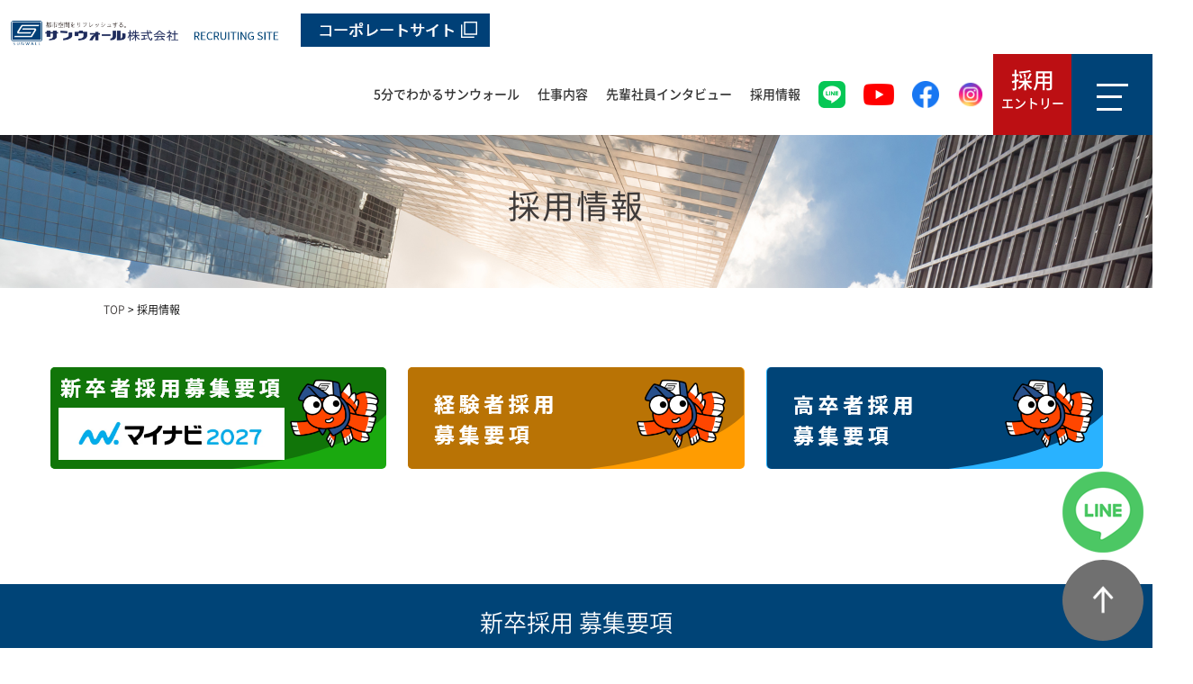

--- FILE ---
content_type: text/html; charset=UTF-8
request_url: https://recruit.sunwall.co.jp/shokushu/
body_size: 63480
content:
<!DOCTYPE html>
<html lang="ja">
<head>
	
	
	<meta charset="UTF-8">
	
		<title>採用情報 | 大規模修繕工事・ビル改修工事を行う中央区のサンウォール株式会社の採用サイト</title>
		

<!-- Google tag (gtag.js) -->
<script async src="https://www.googletagmanager.com/gtag/js?id=G-QG7EX3YRL4"></script>
<script>
  window.dataLayer = window.dataLayer || [];
  function gtag(){dataLayer.push(arguments);}
  gtag('js', new Date());

  gtag('config', 'G-QG7EX3YRL4');
</script>

	<!-- Google tag (gtag.js) -->
<script async src="https://www.googletagmanager.com/gtag/js?id=UA-190046137-3"></script>
<script>
  window.dataLayer = window.dataLayer || [];
  function gtag(){dataLayer.push(arguments);}
  gtag('js', new Date());

  gtag('config', 'UA-190046137-3');
</script>

	
	<link rel="shortcut icon" href="https://recruit.sunwall.co.jp/favicon.ico">
	<meta name="viewport" content="width=device-width" />
	<meta name="description" content="採用情報｜大規模修繕工事、ビル改修工事を行うサンウォール株式会社の採用サイト。中央区、千代田区、港区を中心に都内全域で高品質な工事を提供しています。新卒者、経験者の営業職、施工管理職を募集しています。" />
	<meta name="keywords" content="" />

	<script src="https://recruit.sunwall.co.jp/wp-content/themes/recruit/js/jquery-1.11.1.min.js" type="text/javascript"></script>
	
	<link href="https://fonts.googleapis.com/css?family=Lato" rel="stylesheet">
	<link rel="stylesheet" href="https://recruit.sunwall.co.jp/wp-content/themes/recruit/style.css?202410" media="screen,projection,print">
	<link rel="stylesheet" href="https://recruit.sunwall.co.jp/wp-content/themes/recruit/sp.css?202410" media="screen and (max-width: 680px)">
	<link href="https://recruit.sunwall.co.jp/wp-content/themes/recruit/css/font-awesome.min.css" rel="stylesheet">

		
	
	<script src="https://recruit.sunwall.co.jp/wp-content/themes/recruit/js/common.js"></script>
	
    <script>
        $(function () {
            $(window).scroll(function () {
				var scrollBottom =100;
                if ($(this).scrollTop() > scrollBottom) {
                    $('#headerL').addClass('fixed');
					$('#headerL').animate({"top": 0},500);
                } else {
                    $('#headerL').removeClass('fixed');
                }
            });
        });
    </script>

	

	<script>
// PCのメニュー
	var status = "close";
	$(function() {
		$("#gmenubutton").click(function(){
			$("#pcnavi").slideToggle();
			if(status == "close") {
				$("#menu-trigger").addClass("active");
				$("#menu-trigger").removeClass("close");
				$("html").css({"overflow":"hidden"});
				status = "open";
				$("#pcnavi").addClass("menu_open");
			} else {
				$("#menu-trigger").removeClass("active");
				$("#menu-trigger").addClass("close");
				$("html").css({"overflow":"scroll"});
				status = "close";
				$("#pcnavi").removeClass("menu_open");
			}
		});

	});
	$(function() {
		$('#pcnavi a').on('click', function() {
			$("#pcnavi").slideToggle();
			$("#pcnavi").removeClass("menu_open");
			status = "close";
		})
	});	
    </script>	
	
	<meta name='robots' content='max-image-preview:large' />
<link rel="alternate" title="oEmbed (JSON)" type="application/json+oembed" href="https://recruit.sunwall.co.jp/wp-json/oembed/1.0/embed?url=https%3A%2F%2Frecruit.sunwall.co.jp%2Fshokushu%2F" />
<link rel="alternate" title="oEmbed (XML)" type="text/xml+oembed" href="https://recruit.sunwall.co.jp/wp-json/oembed/1.0/embed?url=https%3A%2F%2Frecruit.sunwall.co.jp%2Fshokushu%2F&#038;format=xml" />
<style id='wp-img-auto-sizes-contain-inline-css' type='text/css'>
img:is([sizes=auto i],[sizes^="auto," i]){contain-intrinsic-size:3000px 1500px}
/*# sourceURL=wp-img-auto-sizes-contain-inline-css */
</style>
<style id='wp-emoji-styles-inline-css' type='text/css'>

	img.wp-smiley, img.emoji {
		display: inline !important;
		border: none !important;
		box-shadow: none !important;
		height: 1em !important;
		width: 1em !important;
		margin: 0 0.07em !important;
		vertical-align: -0.1em !important;
		background: none !important;
		padding: 0 !important;
	}
/*# sourceURL=wp-emoji-styles-inline-css */
</style>
<style id='wp-block-library-inline-css' type='text/css'>
:root{--wp-block-synced-color:#7a00df;--wp-block-synced-color--rgb:122,0,223;--wp-bound-block-color:var(--wp-block-synced-color);--wp-editor-canvas-background:#ddd;--wp-admin-theme-color:#007cba;--wp-admin-theme-color--rgb:0,124,186;--wp-admin-theme-color-darker-10:#006ba1;--wp-admin-theme-color-darker-10--rgb:0,107,160.5;--wp-admin-theme-color-darker-20:#005a87;--wp-admin-theme-color-darker-20--rgb:0,90,135;--wp-admin-border-width-focus:2px}@media (min-resolution:192dpi){:root{--wp-admin-border-width-focus:1.5px}}.wp-element-button{cursor:pointer}:root .has-very-light-gray-background-color{background-color:#eee}:root .has-very-dark-gray-background-color{background-color:#313131}:root .has-very-light-gray-color{color:#eee}:root .has-very-dark-gray-color{color:#313131}:root .has-vivid-green-cyan-to-vivid-cyan-blue-gradient-background{background:linear-gradient(135deg,#00d084,#0693e3)}:root .has-purple-crush-gradient-background{background:linear-gradient(135deg,#34e2e4,#4721fb 50%,#ab1dfe)}:root .has-hazy-dawn-gradient-background{background:linear-gradient(135deg,#faaca8,#dad0ec)}:root .has-subdued-olive-gradient-background{background:linear-gradient(135deg,#fafae1,#67a671)}:root .has-atomic-cream-gradient-background{background:linear-gradient(135deg,#fdd79a,#004a59)}:root .has-nightshade-gradient-background{background:linear-gradient(135deg,#330968,#31cdcf)}:root .has-midnight-gradient-background{background:linear-gradient(135deg,#020381,#2874fc)}:root{--wp--preset--font-size--normal:16px;--wp--preset--font-size--huge:42px}.has-regular-font-size{font-size:1em}.has-larger-font-size{font-size:2.625em}.has-normal-font-size{font-size:var(--wp--preset--font-size--normal)}.has-huge-font-size{font-size:var(--wp--preset--font-size--huge)}.has-text-align-center{text-align:center}.has-text-align-left{text-align:left}.has-text-align-right{text-align:right}.has-fit-text{white-space:nowrap!important}#end-resizable-editor-section{display:none}.aligncenter{clear:both}.items-justified-left{justify-content:flex-start}.items-justified-center{justify-content:center}.items-justified-right{justify-content:flex-end}.items-justified-space-between{justify-content:space-between}.screen-reader-text{border:0;clip-path:inset(50%);height:1px;margin:-1px;overflow:hidden;padding:0;position:absolute;width:1px;word-wrap:normal!important}.screen-reader-text:focus{background-color:#ddd;clip-path:none;color:#444;display:block;font-size:1em;height:auto;left:5px;line-height:normal;padding:15px 23px 14px;text-decoration:none;top:5px;width:auto;z-index:100000}html :where(.has-border-color){border-style:solid}html :where([style*=border-top-color]){border-top-style:solid}html :where([style*=border-right-color]){border-right-style:solid}html :where([style*=border-bottom-color]){border-bottom-style:solid}html :where([style*=border-left-color]){border-left-style:solid}html :where([style*=border-width]){border-style:solid}html :where([style*=border-top-width]){border-top-style:solid}html :where([style*=border-right-width]){border-right-style:solid}html :where([style*=border-bottom-width]){border-bottom-style:solid}html :where([style*=border-left-width]){border-left-style:solid}html :where(img[class*=wp-image-]){height:auto;max-width:100%}:where(figure){margin:0 0 1em}html :where(.is-position-sticky){--wp-admin--admin-bar--position-offset:var(--wp-admin--admin-bar--height,0px)}@media screen and (max-width:600px){html :where(.is-position-sticky){--wp-admin--admin-bar--position-offset:0px}}

/*# sourceURL=wp-block-library-inline-css */
</style><style id='global-styles-inline-css' type='text/css'>
:root{--wp--preset--aspect-ratio--square: 1;--wp--preset--aspect-ratio--4-3: 4/3;--wp--preset--aspect-ratio--3-4: 3/4;--wp--preset--aspect-ratio--3-2: 3/2;--wp--preset--aspect-ratio--2-3: 2/3;--wp--preset--aspect-ratio--16-9: 16/9;--wp--preset--aspect-ratio--9-16: 9/16;--wp--preset--color--black: #000000;--wp--preset--color--cyan-bluish-gray: #abb8c3;--wp--preset--color--white: #ffffff;--wp--preset--color--pale-pink: #f78da7;--wp--preset--color--vivid-red: #cf2e2e;--wp--preset--color--luminous-vivid-orange: #ff6900;--wp--preset--color--luminous-vivid-amber: #fcb900;--wp--preset--color--light-green-cyan: #7bdcb5;--wp--preset--color--vivid-green-cyan: #00d084;--wp--preset--color--pale-cyan-blue: #8ed1fc;--wp--preset--color--vivid-cyan-blue: #0693e3;--wp--preset--color--vivid-purple: #9b51e0;--wp--preset--gradient--vivid-cyan-blue-to-vivid-purple: linear-gradient(135deg,rgb(6,147,227) 0%,rgb(155,81,224) 100%);--wp--preset--gradient--light-green-cyan-to-vivid-green-cyan: linear-gradient(135deg,rgb(122,220,180) 0%,rgb(0,208,130) 100%);--wp--preset--gradient--luminous-vivid-amber-to-luminous-vivid-orange: linear-gradient(135deg,rgb(252,185,0) 0%,rgb(255,105,0) 100%);--wp--preset--gradient--luminous-vivid-orange-to-vivid-red: linear-gradient(135deg,rgb(255,105,0) 0%,rgb(207,46,46) 100%);--wp--preset--gradient--very-light-gray-to-cyan-bluish-gray: linear-gradient(135deg,rgb(238,238,238) 0%,rgb(169,184,195) 100%);--wp--preset--gradient--cool-to-warm-spectrum: linear-gradient(135deg,rgb(74,234,220) 0%,rgb(151,120,209) 20%,rgb(207,42,186) 40%,rgb(238,44,130) 60%,rgb(251,105,98) 80%,rgb(254,248,76) 100%);--wp--preset--gradient--blush-light-purple: linear-gradient(135deg,rgb(255,206,236) 0%,rgb(152,150,240) 100%);--wp--preset--gradient--blush-bordeaux: linear-gradient(135deg,rgb(254,205,165) 0%,rgb(254,45,45) 50%,rgb(107,0,62) 100%);--wp--preset--gradient--luminous-dusk: linear-gradient(135deg,rgb(255,203,112) 0%,rgb(199,81,192) 50%,rgb(65,88,208) 100%);--wp--preset--gradient--pale-ocean: linear-gradient(135deg,rgb(255,245,203) 0%,rgb(182,227,212) 50%,rgb(51,167,181) 100%);--wp--preset--gradient--electric-grass: linear-gradient(135deg,rgb(202,248,128) 0%,rgb(113,206,126) 100%);--wp--preset--gradient--midnight: linear-gradient(135deg,rgb(2,3,129) 0%,rgb(40,116,252) 100%);--wp--preset--font-size--small: 13px;--wp--preset--font-size--medium: 20px;--wp--preset--font-size--large: 36px;--wp--preset--font-size--x-large: 42px;--wp--preset--spacing--20: 0.44rem;--wp--preset--spacing--30: 0.67rem;--wp--preset--spacing--40: 1rem;--wp--preset--spacing--50: 1.5rem;--wp--preset--spacing--60: 2.25rem;--wp--preset--spacing--70: 3.38rem;--wp--preset--spacing--80: 5.06rem;--wp--preset--shadow--natural: 6px 6px 9px rgba(0, 0, 0, 0.2);--wp--preset--shadow--deep: 12px 12px 50px rgba(0, 0, 0, 0.4);--wp--preset--shadow--sharp: 6px 6px 0px rgba(0, 0, 0, 0.2);--wp--preset--shadow--outlined: 6px 6px 0px -3px rgb(255, 255, 255), 6px 6px rgb(0, 0, 0);--wp--preset--shadow--crisp: 6px 6px 0px rgb(0, 0, 0);}:where(.is-layout-flex){gap: 0.5em;}:where(.is-layout-grid){gap: 0.5em;}body .is-layout-flex{display: flex;}.is-layout-flex{flex-wrap: wrap;align-items: center;}.is-layout-flex > :is(*, div){margin: 0;}body .is-layout-grid{display: grid;}.is-layout-grid > :is(*, div){margin: 0;}:where(.wp-block-columns.is-layout-flex){gap: 2em;}:where(.wp-block-columns.is-layout-grid){gap: 2em;}:where(.wp-block-post-template.is-layout-flex){gap: 1.25em;}:where(.wp-block-post-template.is-layout-grid){gap: 1.25em;}.has-black-color{color: var(--wp--preset--color--black) !important;}.has-cyan-bluish-gray-color{color: var(--wp--preset--color--cyan-bluish-gray) !important;}.has-white-color{color: var(--wp--preset--color--white) !important;}.has-pale-pink-color{color: var(--wp--preset--color--pale-pink) !important;}.has-vivid-red-color{color: var(--wp--preset--color--vivid-red) !important;}.has-luminous-vivid-orange-color{color: var(--wp--preset--color--luminous-vivid-orange) !important;}.has-luminous-vivid-amber-color{color: var(--wp--preset--color--luminous-vivid-amber) !important;}.has-light-green-cyan-color{color: var(--wp--preset--color--light-green-cyan) !important;}.has-vivid-green-cyan-color{color: var(--wp--preset--color--vivid-green-cyan) !important;}.has-pale-cyan-blue-color{color: var(--wp--preset--color--pale-cyan-blue) !important;}.has-vivid-cyan-blue-color{color: var(--wp--preset--color--vivid-cyan-blue) !important;}.has-vivid-purple-color{color: var(--wp--preset--color--vivid-purple) !important;}.has-black-background-color{background-color: var(--wp--preset--color--black) !important;}.has-cyan-bluish-gray-background-color{background-color: var(--wp--preset--color--cyan-bluish-gray) !important;}.has-white-background-color{background-color: var(--wp--preset--color--white) !important;}.has-pale-pink-background-color{background-color: var(--wp--preset--color--pale-pink) !important;}.has-vivid-red-background-color{background-color: var(--wp--preset--color--vivid-red) !important;}.has-luminous-vivid-orange-background-color{background-color: var(--wp--preset--color--luminous-vivid-orange) !important;}.has-luminous-vivid-amber-background-color{background-color: var(--wp--preset--color--luminous-vivid-amber) !important;}.has-light-green-cyan-background-color{background-color: var(--wp--preset--color--light-green-cyan) !important;}.has-vivid-green-cyan-background-color{background-color: var(--wp--preset--color--vivid-green-cyan) !important;}.has-pale-cyan-blue-background-color{background-color: var(--wp--preset--color--pale-cyan-blue) !important;}.has-vivid-cyan-blue-background-color{background-color: var(--wp--preset--color--vivid-cyan-blue) !important;}.has-vivid-purple-background-color{background-color: var(--wp--preset--color--vivid-purple) !important;}.has-black-border-color{border-color: var(--wp--preset--color--black) !important;}.has-cyan-bluish-gray-border-color{border-color: var(--wp--preset--color--cyan-bluish-gray) !important;}.has-white-border-color{border-color: var(--wp--preset--color--white) !important;}.has-pale-pink-border-color{border-color: var(--wp--preset--color--pale-pink) !important;}.has-vivid-red-border-color{border-color: var(--wp--preset--color--vivid-red) !important;}.has-luminous-vivid-orange-border-color{border-color: var(--wp--preset--color--luminous-vivid-orange) !important;}.has-luminous-vivid-amber-border-color{border-color: var(--wp--preset--color--luminous-vivid-amber) !important;}.has-light-green-cyan-border-color{border-color: var(--wp--preset--color--light-green-cyan) !important;}.has-vivid-green-cyan-border-color{border-color: var(--wp--preset--color--vivid-green-cyan) !important;}.has-pale-cyan-blue-border-color{border-color: var(--wp--preset--color--pale-cyan-blue) !important;}.has-vivid-cyan-blue-border-color{border-color: var(--wp--preset--color--vivid-cyan-blue) !important;}.has-vivid-purple-border-color{border-color: var(--wp--preset--color--vivid-purple) !important;}.has-vivid-cyan-blue-to-vivid-purple-gradient-background{background: var(--wp--preset--gradient--vivid-cyan-blue-to-vivid-purple) !important;}.has-light-green-cyan-to-vivid-green-cyan-gradient-background{background: var(--wp--preset--gradient--light-green-cyan-to-vivid-green-cyan) !important;}.has-luminous-vivid-amber-to-luminous-vivid-orange-gradient-background{background: var(--wp--preset--gradient--luminous-vivid-amber-to-luminous-vivid-orange) !important;}.has-luminous-vivid-orange-to-vivid-red-gradient-background{background: var(--wp--preset--gradient--luminous-vivid-orange-to-vivid-red) !important;}.has-very-light-gray-to-cyan-bluish-gray-gradient-background{background: var(--wp--preset--gradient--very-light-gray-to-cyan-bluish-gray) !important;}.has-cool-to-warm-spectrum-gradient-background{background: var(--wp--preset--gradient--cool-to-warm-spectrum) !important;}.has-blush-light-purple-gradient-background{background: var(--wp--preset--gradient--blush-light-purple) !important;}.has-blush-bordeaux-gradient-background{background: var(--wp--preset--gradient--blush-bordeaux) !important;}.has-luminous-dusk-gradient-background{background: var(--wp--preset--gradient--luminous-dusk) !important;}.has-pale-ocean-gradient-background{background: var(--wp--preset--gradient--pale-ocean) !important;}.has-electric-grass-gradient-background{background: var(--wp--preset--gradient--electric-grass) !important;}.has-midnight-gradient-background{background: var(--wp--preset--gradient--midnight) !important;}.has-small-font-size{font-size: var(--wp--preset--font-size--small) !important;}.has-medium-font-size{font-size: var(--wp--preset--font-size--medium) !important;}.has-large-font-size{font-size: var(--wp--preset--font-size--large) !important;}.has-x-large-font-size{font-size: var(--wp--preset--font-size--x-large) !important;}
/*# sourceURL=global-styles-inline-css */
</style>

<style id='classic-theme-styles-inline-css' type='text/css'>
/*! This file is auto-generated */
.wp-block-button__link{color:#fff;background-color:#32373c;border-radius:9999px;box-shadow:none;text-decoration:none;padding:calc(.667em + 2px) calc(1.333em + 2px);font-size:1.125em}.wp-block-file__button{background:#32373c;color:#fff;text-decoration:none}
/*# sourceURL=/wp-includes/css/classic-themes.min.css */
</style>
<link rel='stylesheet' id='contact-form-7-css' href='https://recruit.sunwall.co.jp/wp-content/plugins/contact-form-7/includes/css/styles.css?ver=5.6.4' type='text/css' media='all' />
<link rel='stylesheet' id='fancybox-css' href='https://recruit.sunwall.co.jp/wp-content/plugins/easy-fancybox/fancybox/1.5.4/jquery.fancybox.min.css?ver=6.9' type='text/css' media='screen' />
<style id='fancybox-inline-css' type='text/css'>
#fancybox-content{border-color:#ffffff;}#fancybox-title,#fancybox-title-float-main{color:#fff}
/*# sourceURL=fancybox-inline-css */
</style>
<link rel='stylesheet' id='jquery-ui-smoothness-css' href='https://recruit.sunwall.co.jp/wp-content/plugins/contact-form-7/includes/js/jquery-ui/themes/smoothness/jquery-ui.min.css?ver=1.12.1' type='text/css' media='screen' />
<script type="text/javascript" src="https://recruit.sunwall.co.jp/wp-includes/js/jquery/jquery.min.js?ver=3.7.1" id="jquery-core-js"></script>
<script type="text/javascript" src="https://recruit.sunwall.co.jp/wp-includes/js/jquery/jquery-migrate.min.js?ver=3.4.1" id="jquery-migrate-js"></script>
<link rel="https://api.w.org/" href="https://recruit.sunwall.co.jp/wp-json/" /><link rel="alternate" title="JSON" type="application/json" href="https://recruit.sunwall.co.jp/wp-json/wp/v2/pages/20" /><link rel="EditURI" type="application/rsd+xml" title="RSD" href="https://recruit.sunwall.co.jp/xmlrpc.php?rsd" />
<meta name="generator" content="WordPress 6.9" />
<link rel="canonical" href="https://recruit.sunwall.co.jp/shokushu/" />
<link rel='shortlink' href='https://recruit.sunwall.co.jp/?p=20' />
<noscript><style>.lazyload[data-src]{display:none !important;}</style></noscript><style>.lazyload{background-image:none !important;}.lazyload:before{background-image:none !important;}</style><style type="text/css">
.bosyuyougo table {
	margin:10px 0px 50px 0px;
	border: solid 0px #c99269;
	border-collapse:collapse;
	text-align: left;
	line-height: 1.5em;
	width: 100%;
}

.bosyuyougo table.tab1 { 
	table-layout:auto; background:#f6f6f6; 
}

.bosyuyougo tr {
/*	border-bottom: dotted 1px; */
}

.bosyuyougo th {
	text-align: left; 
	padding:10px 10px; 
	font-weight: normal;
	width: 20em; 
	font-weight: 500;
color: #004377;
border-bottom: 2px solid #004377;
}

.bosyuyougo td {
	border: solid 0px #dddddd; 
	padding:20px 10px; 
border-bottom: 1px solid #004377;
border-left: 5px solid #fff;
}

.bosyuyougo .color {
    background: #2e2e2e;
}

.bussttl {
    background: #004477;
    color: #fff;
    font-size: 26px;
    text-align: center;
    line-height: 1em;
    padding: 30px;
}
.con_wrap { width: 1300px; margin-left: auto; margin-right: auto; position: relative; }
.buslist { text-align: center; margin: 0px 40px; }
.buslist li { display: inline-block;  margin: 0px 10px 20px; }

@media screen and (max-width:640px) {
.midashimessage { font-size: 17px; letter-spacing: 0px; line-height:1.5em; }

.bosyuyougo tr {
    line-height: 20px;
}

.bosyuyougo th {
    text-align: left;
    font-weight: normal;
    font-weight: 500;
    color: #004377;
    border-bottom: 2px solid #004377;
    padding: 10px 10px;
    width: auto;
    display: block;
background: #0043770d;
}

.bosyuyougo td {
    border: solid 0px #dddddd;
    padding: 20px 10px;
    border-bottom: 1px solid #004377;
    display: block;
  font-size: 14px;
}
	.con_wrap { width: 98%; margin-left: auto; margin-right: auto; position: relative; }

}
</style>

</head>


<body class="wp-singular page-template-default page page-id-20 wp-theme-recruit">
<script data-cfasync="false" data-no-defer="1">var ewww_webp_supported=false;</script>

	<header>
		<div id="headerL">
			<div id="header" class="clearfix">
				<img id="sp_menu_btn" class="sp lazyload" src="[data-uri]" data-src="/images/sp_menu_off.png" decoding="async" /><noscript><img id="sp_menu_btn" class="sp" src="/images/sp_menu_off.png" data-eio="l" /></noscript>
				<div id="logo"><a href="https://recruit.sunwall.co.jp"><img src="[data-uri]" class="mr20 logo01 lazyload" alt="サンウォール株式会社" data-src="/images/h-lpgo.png" decoding="async" /><noscript><img src="/images/h-lpgo.png" class="mr20 logo01" alt="サンウォール株式会社" data-eio="l" /></noscript></a>
										
					<a href="http://www.sunwall.co.jp/" target="_blank"><img src="[data-uri]" alt="サンウォール株式会社" data-src="/files/h-sunwall.png" decoding="async" class="lazyload" /><noscript><img src="/files/h-sunwall.png" alt="サンウォール株式会社" data-eio="l" /></noscript></a>
									</div>
				<div id="gnavi">
					<div class="menu navi">
						<ul>
							<li class=""><a href="https://recruit.sunwall.co.jp/concept/">5分でわかるサンウォール</a></li>
							<li class=""><a href="https://recruit.sunwall.co.jp/business/">仕事内容</a></li>
							<li class=""><a href="https://recruit.sunwall.co.jp/interview/">先輩社員インタビュー</a></li>
							<li class=""><a href="https://recruit.sunwall.co.jp/shokushu/">採用情報</a></li>
							<li class="sns"><a href="https://liff.line.me/2003844077-N4oK8Bqg/landing?follow=%40726habsh&lp=GTdJd8&liff_id=2003844077-N4oK8Bqg" target="_blank"><img src="[data-uri]" alt="LINE" style="width: 30px; height: auto; margin: 10px;" data-src="/files/line.png" decoding="async" class="lazyload" /><noscript><img src="/files/line.png" alt="LINE" style="width: 30px; height: auto; margin: 10px;" data-eio="l" /></noscript></a></li>
							<li class="sns"><a href="https://www.youtube.com/@sunwallofficial" target="_blank"><img src="[data-uri]"  style="width: 34px; height: auto; margin: 10px;" data-src="/files/yt-icon-b.png" decoding="async" class="lazyload" /><noscript><img src="/files/yt-icon-b.png"  style="width: 34px; height: auto; margin: 10px;" data-eio="l" /></noscript></a></li>
							<li class="sns"><a href="https://www.facebook.com/profile.php?id=61571793190882" target="_blank"><img src="[data-uri]"  style="width: 30px; height: auto; margin: 10px;" data-src="/files/fb-icon.png" decoding="async" class="lazyload" /><noscript><img src="/files/fb-icon.png"  style="width: 30px; height: auto; margin: 10px;" data-eio="l" /></noscript></a></li>		
							<li class="sns"><a href="https://www.instagram.com/sunwallofficial5060/" target="_blank"><img src="[data-uri]"  style="width: 30px; height: auto; margin: 10px;" data-src="/files/ins-icon.png" decoding="async" class="lazyload" /><noscript><img src="/files/ins-icon.png"  style="width: 30px; height: auto; margin: 10px;" data-eio="l" /></noscript></a></li>					
																					
														<li class="entry01"><a href="https://recruit.sunwall.co.jp/entry01/"><span>採用</span>エントリー</a></li>
																					<li class="last menu">
								<div class="menu-nav" id="gmenubutton">
									<div class="menu-nav-inner">
										<div id="menu-trigger">
											<span></span>
											<span></span>
											<span></span>
										</div>
									</div>
								</div>
								<div id="pcnavi">
									<section id="footer02" class="clearfix">
										<div class="wrapper clearfix">
											<div class="box1 pt50">
												<ul class="footer_navi01">
												<li><h3>5分でわかるサンウォール</h3>
													<a href="https://recruit.sunwall.co.jp/concept/">代表メッセージ</a>
													<a href="https://recruit.sunwall.co.jp/concept/#b01">会社概要</a>
													<a href="https://recruit.sunwall.co.jp/concept/#b02">企業理念</a>
													<a href="https://recruit.sunwall.co.jp/concept/#b03">事業内容</a>
													<a href="https://recruit.sunwall.co.jp/concept/#b04">働く環境</a>
													<a href="https://recruit.sunwall.co.jp/concept/#b05">数字で見るサンウォール</a>
												</li>
												<li><h3>仕事内容</h3>
													<a href="https://recruit.sunwall.co.jp/business/">仕事の姿勢</a>
													<a href="https://recruit.sunwall.co.jp/business/#b01">技術営業</a>
													<a href="https://recruit.sunwall.co.jp/business/#b02">施工管理</a>
												</li>
												<li><h3>先輩社員インタビュー</h3>
													<a href="https://recruit.sunwall.co.jp/interview/">技術営業</a>
													<a href="https://recruit.sunwall.co.jp/interview/#b02">施工管理</a>
												</li>
												<li><h3>採用情報</h3>
													<a href="https://recruit.sunwall.co.jp/shokushu/#saiyou01">新卒者採用　募集要項</a>
													<a href="https://recruit.sunwall.co.jp/shokushu/#saiyou02">経験者採用　募集要項</a>
													<a href="https://recruit.sunwall.co.jp/shokushu/#saiyou03">高卒者採用　募集要項</a>
													<a href="/entry01/"><img src="[data-uri]" class="mt20 lazyload" data-src="/images/ft-entry.png" decoding="async" /><noscript><img src="/images/ft-entry.png" class="mt20" data-eio="l" /></noscript></a>
													<a href="https://liff.line.me/2003844077-N4oK8Bqg/landing?follow=%40726habsh&lp=GTdJd8&liff_id=2003844077-N4oK8Bqg" target="_blank"><img src="[data-uri]" alt="LINE" style="width: 30px; height: auto; margin-right: 10px;" data-src="/files/line.png" decoding="async" class="lazyload" /><noscript><img src="/files/line.png" alt="LINE" style="width: 30px; height: auto; margin-right: 10px;" data-eio="l" /></noscript></a>
													<a href="https://www.youtube.com/@sunwallofficial" target="_blank"><img src="[data-uri]"  style="width: 32px; height: auto;  margin-right: 10px;" data-src="/files/yt-icon-b.png" decoding="async" class="lazyload" /><noscript><img src="/files/yt-icon-b.png"  style="width: 32px; height: auto;  margin-right: 10px;" data-eio="l" /></noscript></a>
													<a href="https://www.facebook.com/profile.php?id=61571793190882" target="_blank"><img src="[data-uri]"  style="width: 30px; height: auto;  margin-right: 10px;" data-src="/files/fb-icon.png" decoding="async" class="lazyload" /><noscript><img src="/files/fb-icon.png"  style="width: 30px; height: auto;  margin-right: 10px;" data-eio="l" /></noscript></a>													
													<a href="https://www.instagram.com/sunwallofficial5060/" target="_blank"><img src="[data-uri]"  style="width: 30px; height: auto;  margin-right: 10px;" data-src="/files/ins-icon.png" decoding="async" class="lazyload" /><noscript><img src="/files/ins-icon.png"  style="width: 30px; height: auto;  margin-right: 10px;" data-eio="l" /></noscript></a>													
												</li>
												</ul>
											</div>
										</div>
									</section>			

								</div>								
							</li>
													</ul>
					</div><!-- /navi -->
				</div>
			</div>
		</div>
	</header>
	
		
	
<div class="container bg-content">
	<h1 class="mB" style="background: url(/images/page-bg.jpg) no-repeat top center #eee;" ><div class="wrapper">採用情報</div></h1>
	</div>	

<div id="maincon" class="clearfix">	
	<div class="kizi">
	<div class="wrapper">
	<div class="clearfix">
		<div class="breadcrumbs">
			<!-- Breadcrumb NavXT 7.1.0 -->
<span property="itemListElement" typeof="ListItem"><a property="item" typeof="WebPage" title="Go to 大規模修繕工事・ビル改修工事を行う中央区のサンウォール株式会社の採用サイト." href="https://recruit.sunwall.co.jp" class="home" ><span property="name">TOP</span></a><meta property="position" content="1"></span> &gt; <span property="itemListElement" typeof="ListItem"><span property="name" class="post post-page current-item">採用情報</span><meta property="url" content="https://recruit.sunwall.co.jp/shokushu/"><meta property="position" content="2"></span>		</div>
		</div>
		</div>

				<div id="post-20" class="post-20 page type-page status-publish hentry">

					<div class="aligncenter mb100">
<ul class="buslist">
<li><a href="https://job.mynavi.jp/27/pc/search/corp266964/outline.html" target="_blank" rel="noopener"><img decoding="async" class="alignnone size-full wp-image-418 lazyload" src="[data-uri]" alt="新卒者採用" width="373" height="113" data-src="/files/sinsotu-entry-2027.png" /><noscript><img decoding="async" class="alignnone size-full wp-image-418" src="/files/sinsotu-entry-2027.png" alt="新卒者採用" width="373" height="113" data-eio="l" /></noscript></a></li>
<li><a href="#saiyou02"><img decoding="async" class="alignnone size-full wp-image-419 lazyload" src="[data-uri]" alt="経験者採用" width="374" height="113"   data-src="/files/keiken-entry.png" data-srcset="/files/keiken-entry.png 374w, /files/keiken-entry-350x106.png 350w" data-sizes="auto" /><noscript><img decoding="async" class="alignnone size-full wp-image-419" src="/files/keiken-entry.png" alt="経験者採用" width="374" height="113" srcset="/files/keiken-entry.png 374w, /files/keiken-entry-350x106.png 350w" sizes="(max-width: 374px) 100vw, 374px" data-eio="l" /></noscript></a></li>
<li><a href="#saiyou03"><img decoding="async" class="alignnone size-full wp-image-420 lazyload" src="[data-uri]" alt="高卒者採用" width="374" height="113"   data-src="/files/kousotu-entry.png" data-srcset="/files/kousotu-entry.png 374w, /files/kousotu-entry-350x106.png 350w" data-sizes="auto" /><noscript><img decoding="async" class="alignnone size-full wp-image-420" src="/files/kousotu-entry.png" alt="高卒者採用" width="374" height="113" srcset="/files/kousotu-entry.png 374w, /files/kousotu-entry-350x106.png 350w" sizes="(max-width: 374px) 100vw, 374px" data-eio="l" /></noscript></a></li>
</ul>
</div>
<div id="saiyou01">
<div class="bussttl">新卒採用 募集要項</div>
<div class="con_wrap">
<div class="bosyuyougo">
<table>
<tbody>
<tr>
<th>募集職種</th>
<td>
<div class="text">総合職（技術営業職・施工管理職）</div>
</td>
</tr>
<tr>
<th>雇用形態</th>
<td>
<div class="text">正社員</div>
</td>
</tr>
<tr>
<th>配属職種1</th>
<td>
<div class="text">技術営業職<br />
【反響営業やリピート依頼がメイン】<br />
飛び込み営業などはありません。ビル・マンションの大規模修繕工事、ビル改修工事（外装・内装・防水・設備など）の受注業務<br />
20～100世帯くらいのマンションや中型ビルが中心です。〇お客様のご要望のヒアリング<br />
〇現地調査、建物調査<br />
〇プランや見積書の作成、提案<br />
〇工事内容の説明<br />
〇積算や資料の作成<br />
〇お客様へのプレゼンテーションなど<br />
受注後は施工チームにバトンタッチ</div>
</td>
</tr>
<tr>
<th>配属職種2</th>
<td>
<div class="text">施工管理職<br />
【反響やリピート依頼での現場がメイン】ビル・マンションの大規模修繕工事、ビル改修工事（外装・内装・防水・設備など）の受注業務<br />
20～100世帯くらいのマンションや中型ビルが中心です。〇プランの作成<br />
〇工事スタッフの手配<br />
〇現場管理<br />
工程・安全・品質・コスト管理<br />
〇入居者様、近隣住民の方への説明や対応<br />
〇アフターサービス<br />
年次点検など★現場は東京都の主要5区が中心です。</p>
</div>
</td>
</tr>
<tr>
<th>初任給</th>
<td>
<div class="text">院卒：支給額（月給）305,000円　基本月給：220,000円　諸手当（一律）／月：85,000円</div>
<div class="text">大卒：支給額（月給）300,000円　基本月給：220,000円　諸手当（一律）／月：80,000円<br />
短大・専門卒：支給額（月給）295,000円　基本月給：220,000円　諸手当（一律）／月：75,000円<br />
固定残業代30時間分含む<br />
院卒：57,900円　大卒：56,970円　短大・専門卒：56,040円<br />
※超過した分は、別途支給します。</div>
</td>
</tr>
<tr>
<th>試用期間あり</th>
<td>
<div class="text">3ヶ月／給与・待遇に変動はありません。<br />
3ヶ月経過後に面談をします。</div>
</td>
</tr>
<tr>
<th>諸手当</th>
<td>
<div class="text">■資格手当（月額　10,000円～80,000円）<br />
※一級建築施工管理技士：月額　80,000円<br />
※二級建築施工管理技士：月額　20,000円<br />
■住宅手当（月額　10,000円～20,000円）<br />
■家族手当（月額　10,000円～20,000円）※扶養家族の人数に応じて支給</div>
</td>
</tr>
<tr>
<th>昇給</th>
<td>
<div class="text">年1回（4月）</div>
</td>
</tr>
<tr>
<th>賞与</th>
<td>
<div class="text">年4回（4月・7月・10月・12月）</div>
</td>
</tr>
<tr>
<th>年間休日数</th>
<td>
<div class="text">125日</div>
</td>
</tr>
<tr>
<th>休日休暇</th>
<td>
<div class="text">■完成週休二日制（土・日・祝）<br />
■夏季休暇<br />
■年末年始休暇<br />
■ゴールデンウィーク休暇<br />
■有給休暇<br />
■慶弔休暇<br />
その他、産休、育休、介護休暇あり</div>
</td>
</tr>
<tr>
<th>待遇・福利厚生・社内制度</th>
<td>
<div class="text">■社会保険完備（健康、雇用、労災、厚生年金）<br />
■会社用スマートフォン・PC貸与<br />
■交通費全額支給<br />
■退職金制度<br />
■教育研修制度<br />
■資格取得支援制度（各種費用全額会社負担）</div>
</td>
</tr>
<tr>
<th>就業場所における受動喫煙防止の措置</th>
<td>
<div class="text">屋内原則禁煙（喫煙専用室設備あり）</div>
</td>
</tr>
<tr>
<th>勤務地</th>
<td>
<div class="text">東京</div>
</td>
</tr>
<tr>
<th>勤務時間</th>
<td>
<div class="text">9:00～18:00　実働8時間／1日<br />
【技術営業職】9:00～18:00（実働8時間）<br />
【施工管理職】8:30～17:30（実働8時間）</div>
</td>
</tr>
</tbody>
</table>
</div>
</div>
</div>
<div class="aligncenter mb100"><a href="https://job.mynavi.jp/27/pc/search/corp266964/outline.html" target="_blank" rel="noopener"><img decoding="async" class="alignnone lazyload" src="[data-uri]" alt="" width="424" height="85" data-src="/files/recruit-sin-2027.png" /><noscript><img decoding="async" class="alignnone" src="/files/recruit-sin-2027.png" alt="" width="424" height="85" data-eio="l" /></noscript></a></div>
<div id="saiyou02">
<div class="bussttl">経験者採用 募集要項</div>
<div class="con_wrap">
<div class="bosyuyougo">
<table>
<tbody>
<tr>
<th>募集職種</th>
<td>
<div class="text">技術営業・施工管理・CADオペレーター/営業事務</div>
</td>
</tr>
<tr>
<th>勤務時間</th>
<td>
<div class="text">【技術営業】<br />
9：00～18：00（実働8時間・休憩60分）【施工管理】<br />
8：30～17：30（実働8時間・休憩60分）【CADオペレーター/営業事務】<br />
9：00～18：00（実働8時間・休憩60分）<br />
※残業はありません！<br />
※業務の進捗状況によっては定時前の退社も可能！</div>
</td>
</tr>
<tr>
<th>勤務地</th>
<td>
<div class="text">東京都中央区日本橋富沢町3-18 サンウォールビル<br />
「人形町駅」から徒歩1分<br />
「浜町駅」「水天宮前駅」から徒歩5分<br />
「馬喰横山駅」から徒歩7分<br />
「小伝馬町駅」から徒歩8分<br />
「馬喰町駅」から徒歩10分<br />
※転勤なし<br />
※直行直帰OK</div>
</td>
</tr>
<tr>
<th>給与</th>
<td>
<div class="text"><strong>※前職給与保証！過去入社社員で月額10万円UPした例もあり！</strong><br />
【技術営業】<br />
月給：30万円以上　※試用期間3ヶ月（期間中の条件変更なし）<br />
※固定残業代30時間分、48,000円～を含む。超過分は別途支給。<br />
初年度の年収：450万円～640万円【施工管理】<br />
月給：30万円以上　※試用期間3ヶ月（期間中の条件変更なし）<br />
※固定残業代30時間分、48,000円～を含む。超過分は別途支給。<br />
初年度の年収：450万円～640万円【CADオペレーター/営業事務】<br />
月給：25万円以上　※試用期間3ヶ月（期間中の条件変更なし）<br />
※固定残業代30時間分、45,000円～を含む。超過分は別途支給。<br />
※経験等を考慮の上決定します。<br />
初年度の年収：350万円～550万円</div>
</td>
</tr>
<tr>
<th>昇給・賞与</th>
<td>
<div class="text">昇給：年1回（4月）<br />
賞与：年4回（4月、7月、10月、12月）※資格取得時は賞与に反映</div>
</td>
</tr>
<tr>
<th>諸手当</th>
<td>
<div class="text">・資格手当（月額　10,000～80,000円）<br />
※一級建築施工管理技士：月額　80,000円<br />
※二級建築施工管理技士：月額　20,000円<br />
・役職手当（月額　20,000～100,000円）<br />
・住宅手当（月額　5,000円～）<br />
・家族手当（月額　5,000円～）※扶養家族の人数に応じて支給</div>
</td>
</tr>
<tr>
<th>休日・休暇</th>
<td>
<div class="text">
<p>※年間休日125日以上</p>
<p>完全週休2日制（土日休み）<br />
祝日<br />
夏季休暇<br />
年末年始<br />
年次有給休暇　※取得率は80％です。</p>
</div>
</td>
</tr>
<tr>
<th>福利厚生</th>
<td>
<div class="text">社会保険完備<br />
退職金制度<br />
住宅手当・借り上げ社宅<br />
資格取得支援制度　※入社後の資格取得実績多数！<br />
健康診断<br />
インフルエンザ予防接種<br />
社用携帯・PC支給</div>
</td>
</tr>
</tbody>
</table>
</div>
</div>
</div>
<div class="aligncenter mb100"><a href="/entry01/"><img decoding="async" class="alignnone mr20 lazyload" src="[data-uri]" alt="" width="424" height="85" data-src="/files/chuto-entry.png" /><noscript><img decoding="async" class="alignnone mr20" src="/files/chuto-entry.png" alt="" width="424" height="85" data-eio="l" /></noscript></a><a href="https://tenshoku.mynavi.jp/company/325388" target="_blank" rel="noopener"><img decoding="async" class="alignnone mr20 lazyload" src="[data-uri]" alt="経験者採用" width="424" height="85" data-src="/files/mynavi-t.png" /><noscript><img decoding="async" class="alignnone mr20" src="/files/mynavi-t.png" alt="経験者採用" width="424" height="85" data-eio="l" /></noscript></a><a href="https://doda.jp/DodaFront/View/JobSearchDetail/j_jid__3013272964/-tab__jd/" target="_blank" rel="noopener"><img decoding="async" class="alignnone lazyload" src="[data-uri]" alt="転職・求人doda" width="424" height="85" data-src="/files/doda.png" /><noscript><img decoding="async" class="alignnone" src="/files/doda.png" alt="転職・求人doda" width="424" height="85" data-eio="l" /></noscript></a></div>
<div id="saiyou03">
<div class="bussttl">高卒者採用 募集要項</div>
<div class="con_wrap">
<div class="bosyuyougo">
<table>
<tbody>
<tr>
<th>募集職種</th>
<td>
<div class="text">技術営業・施工管理</div>
</td>
</tr>
<tr>
<th>勤務時間</th>
<td>
<div class="text">【技術営業】<br />
9：00～18：00（実働8時間・休憩60分）【施工管理】<br />
8：30～17：30（実働8時間・休憩60分）</div>
</td>
</tr>
<tr>
<th>勤務地</th>
<td>
<div class="text">東京都中央区日本橋富沢町3-18 サンウォールビル<br />
「人形町駅」から徒歩1分<br />
「浜町駅」「水天宮前駅」から徒歩5分<br />
「馬喰横山駅」から徒歩7分<br />
「小伝馬町駅」から徒歩8分<br />
「馬喰町駅」から徒歩10分<br />
※転勤なし<br />
※直行直帰OK</div>
</td>
</tr>
<tr>
<th>給与</th>
<td>
<div class="text">【技術営業】<br />
月給：22万円以上　※試用期間3ヶ月（期間中の条件変更なし）<br />
※固定残業代30時間分、45,000円～を含む。超過分は別途支給。<br />
初年度の年収：300万円～【施工管理】<br />
月給：22万円以上　※試用期間3ヶ月（期間中の条件変更なし）<br />
※固定残業代30時間分、45,000円～を含む。超過分は別途支給。<br />
初年度の年収：300万円～</div>
</td>
</tr>
<tr>
<th>昇給・賞与</th>
<td>
<div class="text">昇給：年1回（4月）<br />
賞与：年4回（4月、7月、10月、12月）※資格取得時は賞与に反映</div>
</td>
</tr>
<tr>
<th>諸手当</th>
<td>
<div class="text">・資格手当（月額　10,000～80,000円）<br />
※一級建築施工管理技士：月額　80,000円<br />
※二級建築施工管理技士：月額　20,000円<br />
・役職手当（月額　20,000～100,000円）<br />
・住宅手当（月額　5,000円～）<br />
・家族手当（月額　5,000円～）※扶養家族の人数に応じて支給</div>
</td>
</tr>
<tr>
<th>休日・休暇</th>
<td>
<div class="text">
<p>※年間休日125日以上</p>
<p>完全週休2日制（土日休み）<br />
祝日<br />
夏季休暇<br />
年末年始<br />
年次有給休暇　※取得率は80％です。</p>
</div>
</td>
</tr>
<tr>
<th>福利厚生</th>
<td>
<div class="text">社会保険完備<br />
退職金制度<br />
住宅手当・借り上げ社宅<br />
資格取得支援制度　※入社後の資格取得実績多数！<br />
健康診断<br />
インフルエンザ予防接種<br />
社用携帯・PC支給</div>
</td>
</tr>
</tbody>
</table>
</div>
<div class="aligncenter mb50"><a href="/entry01/"><img decoding="async" class="alignnone lazyload" src="[data-uri]" alt="" width="424" height="85" data-src="/files/kou-entry.png" /><noscript><img decoding="async" class="alignnone" src="/files/kou-entry.png" alt="" width="424" height="85" data-eio="l" /></noscript></a></div>
</div>
</div>


			</div>

		

</div>
<!-- /kizi -->

</div>
<!-- /maincon -->


<!-- footer -->
<footer>
	<section id="footer01" class="clearfix">
		<div class="wrapper clearfix">
			<div class="fcom mb20">
				<div class="ml20">
					<div class="flogo"><a href="https://recruit.sunwall.co.jp"><img src="[data-uri]" alt="サンウォール株式会社" data-src="/images/top-logo.png" decoding="async" class="lazyload" /><noscript><img src="/images/top-logo.png" alt="サンウォール株式会社" data-eio="l" /></noscript></a></div>
					<div class="finfo">〒103-0006<br />東京都中央区日本橋富沢町3-18 サンウォールビル<br />
						<span class="ftel">TEL 03-3667-5060</span></div>
				</div>
				<h1>中央区・千代田区・港区を中心に大規模修繕工事・ビル改修工事を行うサンウォール株式会社の採用サイト</h1>				
			</div>
		</div>
	</section><!-- END footer01 -->

	<section id="footer02" class="clearfix">
		<div class="wrapper clearfix">
			<div class="box1">
				<ul class="footer_navi01">
					<li><h3>5分でわかるサンウォール</h3>
						<a href="https://recruit.sunwall.co.jp/concept/">代表メッセージ</a>
						<a href="https://recruit.sunwall.co.jp/concept/#b01">会社概要</a>
						<a href="https://recruit.sunwall.co.jp/concept/#b02">企業理念</a>
						<a href="https://recruit.sunwall.co.jp/concept/#b03">事業内容</a>
						<a href="https://recruit.sunwall.co.jp/concept/#b04">働く環境</a>
						<a href="https://recruit.sunwall.co.jp/concept/#b05">数字で見るサンウォール</a>
					</li>
					<li><h3>仕事内容</h3>
						<a href="https://recruit.sunwall.co.jp/business/">仕事の姿勢</a>
						<a href="https://recruit.sunwall.co.jp/business/#b01">技術営業</a>
						<a href="https://recruit.sunwall.co.jp/business/#b02">施工管理</a>
					</li>
					<li><h3>先輩社員インタビュー</h3>
						<a href="https://recruit.sunwall.co.jp/interview/">技術営業</a>
						<a href="https://recruit.sunwall.co.jp/interview/#b02">施工管理</a>
					</li>
					<li><h3>採用情報</h3>
						<a href="https://recruit.sunwall.co.jp/shokushu/#saiyou01">新卒者採用　募集要項</a>
						<a href="https://recruit.sunwall.co.jp/shokushu/#saiyou02">経験者採用　募集要項</a>
						<a href="https://recruit.sunwall.co.jp/shokushu/#saiyou03">高卒者採用　募集要項</a>
						<a href="/entry01/"><img src="[data-uri]" class="mt20 lazyload" data-src="/images/ft-entry.png" decoding="async" /><noscript><img src="/images/ft-entry.png" class="mt20" data-eio="l" /></noscript></a>
						<a href="http://www.sunwall.co.jp/" target="_blank" rel="noopener"><img src="[data-uri]" / alt="コーポレートサイト" data-src="/files/f-sunwall.png" decoding="async" class="lazyload"><noscript><img src="/files/f-sunwall.png" class=""/ alt="コーポレートサイト" data-eio="l"></noscript></a>
						<a href="https://liff.line.me/2003844077-N4oK8Bqg/landing?follow=%40726habsh&lp=GTdJd8&liff_id=2003844077-N4oK8Bqg" target="_blank" style=""><img src="[data-uri]" alt="LINE" style="width: 30px; height: auto; margin-right: 10px;" data-src="/files/line.png" decoding="async" class="lazyload" /><noscript><img src="/files/line.png" alt="LINE" style="width: 30px; height: auto; margin-right: 10px;" data-eio="l" /></noscript></a>
						<a href="https://www.youtube.com/@sunwallofficial" target="_blank"><img src="[data-uri]"  style="width: 32px; height: auto;  margin-right: 10px;" data-src="/files/yt-icon-b.png" decoding="async" class="lazyload" /><noscript><img src="/files/yt-icon-b.png"  style="width: 32px; height: auto;  margin-right: 10px;" data-eio="l" /></noscript></a>
						<a href="https://www.facebook.com/profile.php?id=61571793190882" target="_blank"><img src="[data-uri]"  style="width: 30px; height: auto;  margin-right: 10px;" data-src="/files/fb-icon.png" decoding="async" class="lazyload" /><noscript><img src="/files/fb-icon.png"  style="width: 30px; height: auto;  margin-right: 10px;" data-eio="l" /></noscript></a>		
						<a href="https://www.instagram.com/sunwallofficial5060/" target="_blank"><img src="[data-uri]"  style="width: 30px; height: auto;  margin-right: 10px;" data-src="/files/ins-icon.png" decoding="async" class="lazyload" /><noscript><img src="/files/ins-icon.png"  style="width: 30px; height: auto;  margin-right: 10px;" data-eio="l" /></noscript></a>						
					</li>
				</ul>
			</div>
		</div>
	</section><!-- END footer02 -->

	<section id="footer03" class="clearfix">
		<small>© &nbsp;2023&nbsp;大規模修繕工事・ビル改修工事を行う中央区のサンウォール株式会社の採用サイト All Rights Reserved.</small>
	</section><!-- END footer03 -->


	<div id="footer_fixed">
				<div class="">
			<div class="fbtn">
				<ul>	
					<li id="ft_line"><a href="https://liff.line.me/2003844077-N4oK8Bqg/landing?follow=%40726habsh&lp=GTdJd8&liff_id=2003844077-N4oK8Bqg" target="_blank"><img src="[data-uri]" alt="LINE" data-src="/files/line02.png" decoding="async" class="lazyload" /><noscript><img src="/files/line02.png" alt="LINE" data-eio="l" /></noscript></a></li>							
					<li><a href="#" id="ft_top"><img src="[data-uri]" alt="gotop" data-src="/images/gotop.png" decoding="async" class="lazyload" /><noscript><img src="/images/gotop.png" alt="gotop" data-eio="l" /></noscript></a></li>
				</ul>
			</div>
		</div>


			
	</div>	


	<script type="text/javascript">

		$(function(){
			$('a[href^="#"]').click(function(){
				var speed = 500;
				var href= $(this).attr("href");
				var target = $(href == "#" || href == "" ? 'html' : href);
				var position = target.offset().top;
				$("html, body").animate({scrollTop:position}, speed, "swing");
				return false;
			});

			$('#phone').click(function(){
				$('#telmenu').toggleClass("active");
			});
			$('#telmenu .close').click(function(){
				$('#telmenu').removeClass("active");
			});	  

		});
	</script>

		<script>
		window.WebFontConfig = {
			custom: { families: [ 'Noto Sans CJK JP Subset' ],
					 urls: [ 'https://recruit.sunwall.co.jp/wp-content/themes/recruit/noto-fonts/noto.css' ] },
			active: function() {
				sessionStorage.fonts = true;
			}
		};

		(function() {
			var wf = document.createElement('script');
			wf.src = 'https://ajax.googleapis.com/ajax/libs/webfont/1.6.26/webfont.js';
			wf.type = 'text/javascript';
			wf.async = 'true';
			var s = document.getElementsByTagName('script')[0];
			s.parentNode.insertBefore(wf, s);
		})();
	</script>
		<script type="speculationrules">
{"prefetch":[{"source":"document","where":{"and":[{"href_matches":"/*"},{"not":{"href_matches":["/wp-*.php","/wp-admin/*","/files/*","/wp-content/*","/wp-content/plugins/*","/wp-content/themes/recruit/*","/*\\?(.+)"]}},{"not":{"selector_matches":"a[rel~=\"nofollow\"]"}},{"not":{"selector_matches":".no-prefetch, .no-prefetch a"}}]},"eagerness":"conservative"}]}
</script>
<script type="text/javascript">
document.addEventListener( 'wpcf7mailsent', function( event ) {
    if ( '5' == event.detail.contactFormId ) {
    	location = 'https://recruit.sunwall.co.jp/c-thanks/';
    }
    if ( '416' == event.detail.contactFormId ) {
    	location = 'https://recruit.sunwall.co.jp/r-thanks/';
    }	
	
}, false );
</script>

<script type="text/javascript" id="eio-lazy-load-js-before">
/* <![CDATA[ */
var eio_lazy_vars = {"exactdn_domain":"","skip_autoscale":0,"threshold":0};
//# sourceURL=eio-lazy-load-js-before
/* ]]> */
</script>
<script type="text/javascript" src="https://recruit.sunwall.co.jp/wp-content/plugins/ewww-image-optimizer/includes/lazysizes.min.js?ver=692" id="eio-lazy-load-js"></script>
<script type="text/javascript" src="https://recruit.sunwall.co.jp/wp-content/plugins/contact-form-7/includes/swv/js/index.js?ver=5.6.4" id="swv-js"></script>
<script type="text/javascript" id="contact-form-7-js-extra">
/* <![CDATA[ */
var wpcf7 = {"api":{"root":"https://recruit.sunwall.co.jp/wp-json/","namespace":"contact-form-7/v1"}};
//# sourceURL=contact-form-7-js-extra
/* ]]> */
</script>
<script type="text/javascript" src="https://recruit.sunwall.co.jp/wp-content/plugins/contact-form-7/includes/js/index.js?ver=5.6.4" id="contact-form-7-js"></script>
<script type="text/javascript" src="https://recruit.sunwall.co.jp/wp-content/plugins/easy-fancybox/vendor/purify.min.js?ver=6.9" id="fancybox-purify-js"></script>
<script type="text/javascript" src="https://recruit.sunwall.co.jp/wp-content/plugins/easy-fancybox/fancybox/1.5.4/jquery.fancybox.min.js?ver=6.9" id="jquery-fancybox-js"></script>
<script type="text/javascript" id="jquery-fancybox-js-after">
/* <![CDATA[ */
var fb_timeout, fb_opts={'autoScale':true,'showCloseButton':true,'width':560,'height':340,'margin':20,'pixelRatio':'false','padding':10,'centerOnScroll':false,'enableEscapeButton':true,'speedIn':300,'speedOut':300,'overlayShow':true,'hideOnOverlayClick':true,'overlayColor':'#000','overlayOpacity':0.6,'minViewportWidth':320,'minVpHeight':320,'disableCoreLightbox':'true','enableBlockControls':'true','fancybox_openBlockControls':'true' };
if(typeof easy_fancybox_handler==='undefined'){
var easy_fancybox_handler=function(){
jQuery([".nolightbox","a.wp-block-file__button","a.pin-it-button","a[href*='pinterest.com\/pin\/create']","a[href*='facebook.com\/share']","a[href*='twitter.com\/share']"].join(',')).addClass('nofancybox');
jQuery('a.fancybox-close').on('click',function(e){e.preventDefault();jQuery.fancybox.close()});
/* IMG */
						var unlinkedImageBlocks=jQuery(".wp-block-image > img:not(.nofancybox,figure.nofancybox>img)");
						unlinkedImageBlocks.wrap(function() {
							var href = jQuery( this ).attr( "src" );
							return "<a href='" + href + "'></a>";
						});
var fb_IMG_select=jQuery('a[href*=".jpg" i]:not(.nofancybox,li.nofancybox>a,figure.nofancybox>a),area[href*=".jpg" i]:not(.nofancybox),a[href*=".png" i]:not(.nofancybox,li.nofancybox>a,figure.nofancybox>a),area[href*=".png" i]:not(.nofancybox),a[href*=".webp" i]:not(.nofancybox,li.nofancybox>a,figure.nofancybox>a),area[href*=".webp" i]:not(.nofancybox),a[href*=".jpeg" i]:not(.nofancybox,li.nofancybox>a,figure.nofancybox>a),area[href*=".jpeg" i]:not(.nofancybox)');
fb_IMG_select.addClass('fancybox image');
var fb_IMG_sections=jQuery('.gallery,.wp-block-gallery,.tiled-gallery,.wp-block-jetpack-tiled-gallery,.ngg-galleryoverview,.ngg-imagebrowser,.nextgen_pro_blog_gallery,.nextgen_pro_film,.nextgen_pro_horizontal_filmstrip,.ngg-pro-masonry-wrapper,.ngg-pro-mosaic-container,.nextgen_pro_sidescroll,.nextgen_pro_slideshow,.nextgen_pro_thumbnail_grid,.tiled-gallery');
fb_IMG_sections.each(function(){jQuery(this).find(fb_IMG_select).attr('rel','gallery-'+fb_IMG_sections.index(this));});
jQuery('a.fancybox,area.fancybox,.fancybox>a').each(function(){jQuery(this).fancybox(jQuery.extend(true,{},fb_opts,{'transition':'elastic','transitionIn':'elastic','transitionOut':'elastic','opacity':false,'hideOnContentClick':false,'titleShow':true,'titlePosition':'over','titleFromAlt':true,'showNavArrows':true,'enableKeyboardNav':true,'cyclic':false,'mouseWheel':'true','changeSpeed':250,'changeFade':300}))});
};};
jQuery(easy_fancybox_handler);jQuery(document).on('post-load',easy_fancybox_handler);

//# sourceURL=jquery-fancybox-js-after
/* ]]> */
</script>
<script type="text/javascript" src="https://recruit.sunwall.co.jp/wp-content/plugins/easy-fancybox/vendor/jquery.easing.min.js?ver=1.4.1" id="jquery-easing-js"></script>
<script type="text/javascript" src="https://recruit.sunwall.co.jp/wp-content/plugins/easy-fancybox/vendor/jquery.mousewheel.min.js?ver=3.1.13" id="jquery-mousewheel-js"></script>
<script type="text/javascript" src="https://recruit.sunwall.co.jp/wp-includes/js/jquery/ui/core.min.js?ver=1.13.3" id="jquery-ui-core-js"></script>
<script type="text/javascript" src="https://recruit.sunwall.co.jp/wp-includes/js/jquery/ui/datepicker.min.js?ver=1.13.3" id="jquery-ui-datepicker-js"></script>
<script type="text/javascript" id="jquery-ui-datepicker-js-after">
/* <![CDATA[ */
jQuery(function(jQuery){jQuery.datepicker.setDefaults({"closeText":"\u9589\u3058\u308b","currentText":"\u4eca\u65e5","monthNames":["1\u6708","2\u6708","3\u6708","4\u6708","5\u6708","6\u6708","7\u6708","8\u6708","9\u6708","10\u6708","11\u6708","12\u6708"],"monthNamesShort":["1\u6708","2\u6708","3\u6708","4\u6708","5\u6708","6\u6708","7\u6708","8\u6708","9\u6708","10\u6708","11\u6708","12\u6708"],"nextText":"\u6b21","prevText":"\u524d","dayNames":["\u65e5\u66dc\u65e5","\u6708\u66dc\u65e5","\u706b\u66dc\u65e5","\u6c34\u66dc\u65e5","\u6728\u66dc\u65e5","\u91d1\u66dc\u65e5","\u571f\u66dc\u65e5"],"dayNamesShort":["\u65e5","\u6708","\u706b","\u6c34","\u6728","\u91d1","\u571f"],"dayNamesMin":["\u65e5","\u6708","\u706b","\u6c34","\u6728","\u91d1","\u571f"],"dateFormat":"yy\u5e74mm\u6708d\u65e5","firstDay":1,"isRTL":false});});
//# sourceURL=jquery-ui-datepicker-js-after
/* ]]> */
</script>
<script type="text/javascript" src="https://recruit.sunwall.co.jp/wp-content/plugins/contact-form-7/includes/js/html5-fallback.js?ver=5.6.4" id="contact-form-7-html5-fallback-js"></script>
<script id="wp-emoji-settings" type="application/json">
{"baseUrl":"https://s.w.org/images/core/emoji/17.0.2/72x72/","ext":".png","svgUrl":"https://s.w.org/images/core/emoji/17.0.2/svg/","svgExt":".svg","source":{"concatemoji":"https://recruit.sunwall.co.jp/wp-includes/js/wp-emoji-release.min.js?ver=6.9"}}
</script>
<script type="module">
/* <![CDATA[ */
/*! This file is auto-generated */
const a=JSON.parse(document.getElementById("wp-emoji-settings").textContent),o=(window._wpemojiSettings=a,"wpEmojiSettingsSupports"),s=["flag","emoji"];function i(e){try{var t={supportTests:e,timestamp:(new Date).valueOf()};sessionStorage.setItem(o,JSON.stringify(t))}catch(e){}}function c(e,t,n){e.clearRect(0,0,e.canvas.width,e.canvas.height),e.fillText(t,0,0);t=new Uint32Array(e.getImageData(0,0,e.canvas.width,e.canvas.height).data);e.clearRect(0,0,e.canvas.width,e.canvas.height),e.fillText(n,0,0);const a=new Uint32Array(e.getImageData(0,0,e.canvas.width,e.canvas.height).data);return t.every((e,t)=>e===a[t])}function p(e,t){e.clearRect(0,0,e.canvas.width,e.canvas.height),e.fillText(t,0,0);var n=e.getImageData(16,16,1,1);for(let e=0;e<n.data.length;e++)if(0!==n.data[e])return!1;return!0}function u(e,t,n,a){switch(t){case"flag":return n(e,"\ud83c\udff3\ufe0f\u200d\u26a7\ufe0f","\ud83c\udff3\ufe0f\u200b\u26a7\ufe0f")?!1:!n(e,"\ud83c\udde8\ud83c\uddf6","\ud83c\udde8\u200b\ud83c\uddf6")&&!n(e,"\ud83c\udff4\udb40\udc67\udb40\udc62\udb40\udc65\udb40\udc6e\udb40\udc67\udb40\udc7f","\ud83c\udff4\u200b\udb40\udc67\u200b\udb40\udc62\u200b\udb40\udc65\u200b\udb40\udc6e\u200b\udb40\udc67\u200b\udb40\udc7f");case"emoji":return!a(e,"\ud83e\u1fac8")}return!1}function f(e,t,n,a){let r;const o=(r="undefined"!=typeof WorkerGlobalScope&&self instanceof WorkerGlobalScope?new OffscreenCanvas(300,150):document.createElement("canvas")).getContext("2d",{willReadFrequently:!0}),s=(o.textBaseline="top",o.font="600 32px Arial",{});return e.forEach(e=>{s[e]=t(o,e,n,a)}),s}function r(e){var t=document.createElement("script");t.src=e,t.defer=!0,document.head.appendChild(t)}a.supports={everything:!0,everythingExceptFlag:!0},new Promise(t=>{let n=function(){try{var e=JSON.parse(sessionStorage.getItem(o));if("object"==typeof e&&"number"==typeof e.timestamp&&(new Date).valueOf()<e.timestamp+604800&&"object"==typeof e.supportTests)return e.supportTests}catch(e){}return null}();if(!n){if("undefined"!=typeof Worker&&"undefined"!=typeof OffscreenCanvas&&"undefined"!=typeof URL&&URL.createObjectURL&&"undefined"!=typeof Blob)try{var e="postMessage("+f.toString()+"("+[JSON.stringify(s),u.toString(),c.toString(),p.toString()].join(",")+"));",a=new Blob([e],{type:"text/javascript"});const r=new Worker(URL.createObjectURL(a),{name:"wpTestEmojiSupports"});return void(r.onmessage=e=>{i(n=e.data),r.terminate(),t(n)})}catch(e){}i(n=f(s,u,c,p))}t(n)}).then(e=>{for(const n in e)a.supports[n]=e[n],a.supports.everything=a.supports.everything&&a.supports[n],"flag"!==n&&(a.supports.everythingExceptFlag=a.supports.everythingExceptFlag&&a.supports[n]);var t;a.supports.everythingExceptFlag=a.supports.everythingExceptFlag&&!a.supports.flag,a.supports.everything||((t=a.source||{}).concatemoji?r(t.concatemoji):t.wpemoji&&t.twemoji&&(r(t.twemoji),r(t.wpemoji)))});
//# sourceURL=https://recruit.sunwall.co.jp/wp-includes/js/wp-emoji-loader.min.js
/* ]]> */
</script>
</footer>
<!-- /footer -->

<script>objectFitImages('img.thumbnail-img');</script>

</body>
</html>


--- FILE ---
content_type: text/css
request_url: https://recruit.sunwall.co.jp/wp-content/themes/recruit/style.css?202410
body_size: 46662
content:
@charset "UTF-8";
/*
Theme Name: recruit.sunwall.co.jp
Author: eSales System Laboratory Inc.
Author URI: http://www.e-uru.biz/
Version: 1.0.0
*/

/****************************************
General Setting
*****************************************/
html,body,h1,h2,h3,h4,h5,h6,div,p,ul,ol,li,dl,dt,dd,table,th,td {box-sizing: border-box;}

html {
	margin: 0px auto;
}


body {
	font-family: "Noto Sans Japanese", "ヒラギノ角ゴ Pro W3", "Hiragino Kaku Gothic Pro", "メイリオ", Meiryo, "ＭＳ Ｐゴシック", sans-serif;
	font-weight: 300;
	font-size: 16px;
	line-height: 1.8em;
	margin: 0px auto;
	padding: 0px;
	min-width: 1250px;
	color: #000;
	position: relative;
	overflow-x: hidden;
}
img {
	border-style:none;
	max-width: 100%;
	height: auto;
}
strong{
	font-weight: 600;
}

/****************************************
Typography
*****************************************/

h1, h2, h3, h4, h5, h6{
	font-weight: normal;
}

/****************************************
List
*****************************************/

ul,ol {
	margin: 0;
	padding: 0;
	list-style: none;
}

li { list-style: none; }


.sp,
.sponly  {display:none}
span.pcbr { display: block; }

.wp-pagenavi{clear: both;}
.wp-pagenavi a, .wp-pagenavi span {text-decoration: none;border: 1px solid #BFBFBF;padding: 3px 5px;margin: 2px;}
.wp-pagenavi a:hover, .wp-pagenavi span.current {border-color: #000;}
.wp-pagenavi span.current {font-weight: bold;}

/****************************************

Link

*****************************************/

a {
	color: #3E3A39;
	text-decoration: none;
	cursor: pointer;
}

a:hover {
	color: #737272;
}

a:hover img { opacity: 0.7; }

img {
	max-width: 100%;
}

p {
	margin-top: 0px;
}

footer { background: #004377;  }

#footer01 {
	padding-top: 35px;
	padding-bottom: 20px;
	color: #000;
	background: #E5F6FE;
}


#footer01 div.fcom { margin: 20px auto 10px; padding: 10px 0px; text-align: center; }
#footer01 div.fcom .flogo { display: inline-block; vertical-align: sub; width: 330px; margin-bottom: 10px; }
#footer01 div.fcom .finfo { display: inline-block; padding-left: 40px; padding-top: 10px; text-align: left; line-height: 1.5em; font-size: 14px; }
#footer01 div.fcom .finfo .fcom { font-size: 20px; font-weight: 500; }
#footer01 div.fcom .finfo .ftel {
	font-size: 20px;
	line-height: 1.5em;
}
#footer01 h1 { margin: 0px; color: #000; padding: 2px; font-size: 14px; text-align: center; line-height: 1.2em; }

hr.line {
	border: 0px;
	height: 1px;
	width: 100%;
	background: #ddd;
}

#footer02 ul { display: table; padding: 10px 0px 30px; vertical-align: top; width: 100%; }
#footer02 ul li {
	padding: 0 30px 0 0px;
	font-size: 14px;
	line-height: 1.8em;
	text-align: left;
	display: table-cell;
	color: #fff;
	width: 25%;
	vertical-align: top;
}
#footer02 ul li h3 {
	border-bottom: 1px solid #fff;
	padding: 10px 0px 10px 0px;
	margin-bottom: 20px;
	margin-right: 20px;
	font-size: 18px;
}
#footer02 ul li a {
	color: #fff;
	display: block;
	text-align: left;
	line-height: 2.3em;
	padding: 0px 0px;
}

#footer02 ul li a:hover {
	color: #fff;
	text-decoration: underline; text-underline-position: under; 
}

#footer02 ul li.sub a {
	padding-left: 5px;
}
#footer02 ul li h2 { font-size: 15px; line-height: 1.5em; border-bottom: 1px solid #333; margin-bottom: 10px; }

#footer02 div.box1 { width: 90%; display: table; margin: 0px auto; text-align: center; }
#footer02 div.box2 {line-height: 1.8em; font-size: 14px; background: #fff; padding: 20px 30px; border-radius: 25px; color: #333; }
#footer02 div.box2 .item01 {
	display: inline-block;
	width: 210px;
	vertical-align: top;
}
#footer02 div.box2 .item02 {
	padding-top: 0px;
	padding-left: 30px;
	display: inline-block;
	vertical-align: top;
}
#footer02 div.box2 .item03 {
	padding-top: 0px;
	padding-left: 30px;
	display: inline-block;
	vertical-align: top;
}
#footer02 div.box2 h1 { padding: 5px 0px; margin: 0px 0px; border-top: 1px solid #333; font-size: 12px;line-height: 18px; }

#footer02 div.box3 li { display: inline-block; vertical-align: top; }
#footer02 div.box3 li a { display: inline-block; margin-right: 10px; width: 8em; border: 1px solid #333; border-radius: 20px; padding: 1.5em 3em; font-size: 16px; line-height: 1em; vertical-align: top; }
#footer02 div.box3 li.line2 a {padding: 0.5em 2em; line-height: 1.5em; vertical-align: top; }
#footer03 { padding: 0px 0px 80px; text-align: center; font-size: 14px; margin: 0px; 	color: #fff;  }
#footer03 a { color: #fff; }

#footer_fixed {
	padding: 0px;
	position: fixed;
	bottom: 0px;
	right: 10px;
	z-index: 90;
	padding-top: 5px;
	text-align: right;
}

#footer_fixed .fbtn ul {
}
#footer_fixed .fbtn ul li {
}

#footer_fixed img {
	box-sizing: border-box;
	margin: 0px 0px 0px 20px;
}

#footer_fixed a img { display: block; }

#footer_fixed .fbtn {
	display: block;
}


#footer_fixed .fbtn a {
	display: inline-block;
	margin: 0px 0px;
}


/****************************************

Layout

*****************************************/
#maincon {
	padding: 0px 0px 0px;
}

.container {
	margin-left: auto;
	margin-right: auto;
}

.wrapper {
	text-align: leftr;
	margin-left: auto;
	margin-right: auto;
	width: 1325px;
	position: relative;
}


.wrapper-f {
	text-align: left;
	margin-left: auto;
	margin-right: auto;
	width: 1050px;
	position: relative;
}

.wrapper02 {
	text-align: left;
	margin-left: 5%;
	margin-right: 5%;
	position: relative;
}
.wrapper03 {
	text-align: left;
	margin-left: auto;
	margin-right: auto;
	width: 1400px;
	position: relative;
}

body.home header {
	width: 100%;
	/*	position: absolute;
	z-index: 10000;
	background: rgba(255,255,255,0.7);
	*/	
}

#headerL {
}

#header {
	display: block;
	width: auto;
	padding-top: 0px;
	padding-bottom: 0px;
	margin-left: 0px;
	margin-right: 0px;
	z-index: 1001;
	width: 100%;
	box-sizing: border-box;
	background: #fff; 
}

#header #logo {
	float: left;
	margin:0;
	padding: 15px 0px 0px 20px;
}

header #headerL.fixed {
	position:  fixed;
	top: 0;
	left: 0;
	z-index: 1000;
	height: 90px;
	width: 100%;
	box-shadow: 0 3px 5px -1px rgb(0,0,0,6%);
}
header #headerL.fixed #header { transition: .3s; }

header #topcontact { float: right; }
header #topcontact img { float: right; }

/* ------- メニュー部分 ------- */
.menu {
	margin-left: auto;
	padding: 0;
	height: auto;
	float: right;
}

.menu ul{
	list-style-type: none;
	margin: 0px 0;
	padding: 0px 0;
	display: flex;
}

.menu li{
	display: inline-block;
	margin: 0;
	padding: 0 0px;
	vertical-align: middle;
	position: relative;
	text-align: center;
}

.menu span.wrap,
.menu a{
	text-align: center;
	padding: 0px 1.6em;
	position: relative;
	color: #333;
	font-size: 16px;
	display: block;
	box-sizing: border-box;	
	font-weight: 500;
	position: relative;
	line-height: 90px;
}

.menu li.entry01 a {
	background: #000;
	color: #fff;
	line-height: 1.2em;
	padding: 1.5em .6em;
	text-align: center;
	height: 90px;
	box-sizing: border-box;	
}
.menu li.entry01 a { background: #BC0F13; }
.menu li.entry01 a span { font-size: 24px; display: block; text-align: center; padding-bottom: 10px; }
.menu li.last a:hover {
	opacity: 0.8;
}
.menu li.sns a {
	padding: 0px;
	display: flex;
	vertical-align: middle;
	align-items: center;
	height: 100%;	
}
.menu-nav-inner {
	padding-top: 5px;
}

.menu-nav {
	margin-left: auto;
	cursor: pointer;
	position: relative;
	z-index: 400;
	text-align: center;
	width: 90px;
	height: 90px;
	background: #004377;
	display: -webkit-box;
	display: -ms-flexbox;
	display: flex;
	-moz-justify-content: center;
	-ms-justify-content: center;
	-webkit-box-pack: center;
	justify-content: center;
	-ms-flex-pack: center;
	-moz-align-items: center;
	-ms-align-items: center;
	-webkit-box-align: center;
	-ms-flex-align: center;
	align-items: center;
	-webkit-transition: .3s;
	transition: .3s;
}
#menu-trigger,
#menu-trigger span {
	display: inline-block;
	-webkit-transition: all .4s;
	transition: all .4s;
	-webkit-box-sizing: border-box;
	box-sizing: border-box;
}

#menu-trigger {
	display: block;
	position: relative;
	width: 35px;
	height: 30px;
	margin: 0px auto;
}

#menu-trigger span {
	position: absolute;
	left: 0px;
	width: 100%;
	height: 3px;
	background-color: #fff;
}

#menu-trigger span:not(:first-child) {
	width: 80%;
}

#menu-trigger span:nth-of-type(2)::after {
	position: absolute;
	top: 0;
	left: 0;
	content: '';
	width: 100%;
	height: 3px;
	background-color: #fff;
	-webkit-transition: all .4s;
	transition: all .4s;
}

#menu-trigger span:nth-of-type(1) {
	top: 0px;
}

#menu-trigger span:nth-of-type(2) {
	top: 13px;
}

#menu-trigger span:nth-of-type(3) {
	bottom: 0px;
}

#menu-trigger.active span:nth-of-type(1) {
	-webkit-transform: translateY(20px) scale(0);
	transform: translateY(20px) scale(0);
}

#menu-trigger.active span:nth-of-type(2) {
	-webkit-transform: rotate(-45deg);
	transform: rotate(-45deg);
	left: 3px;
}

#menu-trigger.active span:nth-of-type(2)::after {
	-webkit-transform: rotate(90deg);
	transform: rotate(90deg);
}

#menu-trigger.active span:nth-of-type(3) {
	-webkit-transform: translateY(-20px) scale(0);
	transform: translateY(-20px) scale(0);
}
.menu a:hover {
	color: #328DBA;
}

.menu ul:after {
	clear: both;
	display: block;
	content: "";
}

#pcnavi {
	display: none;
	position: fixed;
	top: 0px;
	left: 0px;
	width: 100%;
	height: 100%;
	z-index: 100;
	padding: 40px 0px;
	background: #004377;
	overflow-y: scroll;
}

#pcnavi::-webkit-scrollbar {
	display: none;
}
.alignleft { float: left; }
.alignright { float: right; }
.aligncenter { text-align: center;}
.txtleft { text-align: left; }
.txtright { text-align: right; }
.clearfix:after {
	content: " ";
	display: block;
	clear: both;
}
/****************************************

Navigation

*****************************************/



.font12 { font-size: 12px; }
.font14 { font-size: 14px; }
.font16 { font-size: 16px; }
.font18 { font-size: 18px; }
.font20 { font-size: 20px; }
.font21 { font-size: 21px; }
.font24 { font-size: 24px; }
.font28 { font-size: 28px; }
.font30 { font-size: 30px; }
.font36 { font-size: 36px; }

/****************************************

margin

*****************************************/

.mt0 { 	margin-top: 0px; }
.mt5 { 	margin-top: 5px; }
.mr5 { margin-right: 5px; }
.ml5 { 	margin-left: 5px; }
.mb5 { margin-bottom: 5px; }
.mt10 { margin-top: 10px; }
.mr10 { margin-right: 10px; }
.ml10 { margin-left: 10px; }
.mb10 { margin-bottom: 10px; }
.mt20 { margin-top: 20px; }
.mr20 { margin-right: 20px; }
.ml20 { margin-left: 20px; }
.mb20 { margin-bottom: 20px; }
.mt30 { margin-top: 30px; }
.mr30 { margin-right: 30px; }
.ml30 { margin-left: 30px; }
.mb30 { margin-bottom: 30px; }
.mt40 { margin-top: 40px; }
.mr40 { margin-right: 40px; }
.ml40 { margin-left: 40px; }
.mb40 { margin-bottom: 40px; }
.mt50 { margin-top: 50px; }
.mr50 { margin-right: 50px; }
.mr60 { margin-right: 60px; }
.mr80 { margin-right: 80px; }
.ml50 { margin-left: 50px; }
.ml60 { margin-left: 60px; }
.mb50 { margin-bottom: 50px; }
.mb60 { margin-bottom: 60px; }
.mb70 { margin-bottom: 70px; }
.mb80 { margin-bottom: 80px; }
.mb100 { margin-bottom: 100px; }

/****************************************

padding

*****************************************/
.pt10 { padding-top: 10px; }
.pr10 { padding-right: 10px; }
.pl10 { padding-left: 10px; }
.pb10 { padding-bottom: 10px; }
.pt20 { padding-top: 20px; }
.pr20 { padding-right: 20px; }
.pl20 { padding-left: 20px; }
.pb20 { padding-bottom: 20px; }
.pt30 { padding-top: 30px; }
.pr30 { padding-right: 30px; }
.pl30 { padding-left: 30px; }
.pb30 { padding-bottom: 30px; }
.pt40 { padding-top: 40px; }
.pr40 { padding-right: 40px; }
.pl40 { padding-left: 40px; }
.pb40 { padding-bottom: 40px; }
.pt50 { padding-top: 50px; }
.pr50 { padding-right: 50px; }
.pl50 { padding-left: 50px; }
.pb50 { padding-bottom: 50px; }
.pb60 { padding-bottom: 60px; }
.pb70 { padding-bottom: 70px; }
.pt70 { padding-top: 70px; }
.pb80 { padding-bottom: 80px; }
.pb100 { padding-bottom: 100px; }

/* ------- フッターメニュー部分 ------- */
.menuf {
	font-size: 15px;
	padding: 0;
	text-align: left;
	color: #fff;
}

.menuf ul {
	vertical-align: top;
	list-style-type: none;
	margin: 0px 0px 0px 10px;
	padding: 0;
	margin-top: 10px;
	display: inline-block;
	width: 160px;
}
.menuf li {
	line-height: 1em;
	text-align: left;
	padding: 0px 0px 0px;
	position:relative;
}

.menuf a {
	padding: 5px 10px 5px 0px;
	text-decoration:none;
	color: #fff;
	display: block;
	font-size: 13px;
}

.menuf a:before {
	content: "－";
	padding-right: 10px;
	font-size: 12px;
}

/* ------- フッターメニュー部分 ------- */

.red { color: #ee0000; }
span.pcbr { display: block; }

/* TOP */

.slider { position: relative; padding: 0px 0px; }
.slider .topcacth {
	position: absolute;
	bottom: 100px;
	right: 0px;
}


#top01 {
	padding-top: 50px;
	padding-bottom: 50px;
	background: #fff;
}

#top02 {
	padding-top: 70px;
}

#top03 {
	padding-bottom: 70px;
}

#top04 {
	padding-top: 60px;
	padding-bottom: 60px;
}

#top05 {
	padding-top: 60px;
	padding-bottom: 60px;
}


#newstopics { padding: 30px 0px 20px; color: #fff; }
#newstopics .box1 {
	width: 500px;
	margin: auto;
}

#newstopics .box1 li {
	padding: 0 5px 15px 0px;
	margin-bottom: 15px;
	line-height: 1.5;
	vertical-align: top;
}

#newstopics .box1 li a {
	color: #333;	
}
#newstopics .box1 li a:hover {
	color: #e00;	
}
#newstopics .box1 li h2  {
	display:block;
	line-height: 1.2;
	margin: 5px 0px;
	font-size: 16px;
	font-weight: 500;
	color: #3E3A39;
}

#newstopics .box1 .box1-1 {
	float: left;
	width: 220px;
	margin-right: 0px;
	padding: 3px;
	overflow: hidden;
	text-align: center;
	background: #fff;
	display: block;
}

#newstopics .box1 .box1-2 {
	float: right;
	width: 220px;
	padding-top: 10px;
}
#newstopics .box1 .box1-1 img {
	/*	width: 175px;
	height: 134px;
	object-fit: cover;
	*/	
}

#newstopics .hiduke { color: #333; font-size: 14px; }
#newstopics .box1 span.label { 
	font-size: 12px;
	display: inline-block;
	color: #fff;
	background: #0254A6;
	line-height: 1em;
	padding: 5px 6px 5px;
	margin: 7px 10px 5px 0px;
	text-align: center;
}

#newstopics .box1 .ttl { font-size: 40px; font-weight:600; color: #212529; text-align: center; line-height: 2em; letter-spacing: 0.2em; background: url(/images/line.png) no-repeat bottom center; }
#newstopics .box1 .subttl { font-size: 18px; font-weight:500; color: #212529; text-align: center; letter-spacing: 0.1em;}

.morebottun_r {
	position: relative;
	display: inline-block;
	padding: 18px 20px 18px 30px;
	text-align: center;
	text-decoration: none;
	transition: .3s;
	overflow: hidden;
	font-size: 16px;
	color: #fff;
	line-height: 1em;
	width: 200px;
	letter-spacing: 1px;
	font-weight: 400;
	border: 2px solid #0055A6;

}
.morebottun_r::before {
	position: absolute;
	top: 0;
	left: 0;
	z-index: -1;
	content: '';
	width: 120%;
	height: 100%;
	background: #fff;
	transform-origin: right top;
	transform: skewX(180deg) scale(0, 1);
	transition: transform .3s;
}
.morebottun_r:hover::before {
	transform-origin: left top;
	transform: skewX(180deg) scale(1, 1);
}
.morebottun_r::after{
	position: absolute;
	top: 0;
	left: 0;
	z-index: -2;
	content: '';
	width: 120%;
	height: 100%;
	background: #0055A6;
}


.morebottun_rw {
	position: relative;
	display: inline-block;
	padding: 13px 40px 13px 30px;
	text-align: center;
	text-decoration: none;
	transition: .3s;
	overflow: hidden;
	font-size: 15px;
	color: #000;
	background: url(/images/yaji-triangle.png) no-repeat right center;
	background-position-x: 93%;
	line-height: 1em;
	border: 1px solid #333;
}
.morebottun_rw:hover {
	color: #fff;
	background: url(/images/yaji-triangle.png) no-repeat right center;
	background-position-x: 93%;
}

.morebottun_rw::before {
	position: absolute;
	top: 0;
	left: 0;
	z-index: -1;
	content: '';
	width: 120%;
	height: 100%;
	background: #004077;
	transform-origin: right top;
	transform: skewX(180deg) scale(0, 1);
	transition: transform .3s;
}
.morebottun_rw:hover::before {
	transform-origin: left top;
	transform: skewX(180deg) scale(1, 1);
}
.morebottun_rw::after{
	position: absolute;
	top: 0;
	left: 0;
	z-index: -2;
	content: '';
	width: 120%;
	height: 100%;
	background: #fff;
}


.top-about-wrap {
	padding-top: 70px;
	padding-bottom: 70px;
	background: url(/images/bg01.jpg) no-repeat center top #30A6CC;
	color: #fff;
}
.top-about-wrap .wrapper.first {
	background: url(/files/boss.png) no-repeat left  bottom; 
}

#top-about .ttl { font-size: 40px; font-weight:600; color: #212529; text-align: center; line-height: 2em; letter-spacing: 0.2em; background: url(/images/line.png) no-repeat bottom center; }
#top-about .subttl { font-size: 18px; font-weight:500; color: #212529; text-align: center; letter-spacing: 0.1em;}
#top-about .ttl02 { font-size: 30px; font-weight:600; color: #FFEE00; line-height: 1.6em; letter-spacing: 0.1em; margin-bottom: 15px; }
#top-about .mid { font-size: 20px; letter-spacing: 2px; margin-bottom: 30px; }
#top-about .txt { font-size: 17px; letter-spacing: 2px; font-weight: 500; line-height: 1.6em; }
#top-about .txt .name { font-size: 24px; }
#top-about .btnlist li { display: inline-block; margin-right: 22px; }
#top-about .btnlist li:nth-child(3n + 3) { margin-right: 0px; }
#top-about .box01 { display: inline-block; width: 55%; vertical-align: top; margin-bottom: 25px;margin-left: auto; }
#top-about .box02 { display: inline-block; width: 41%; margin-right: 3%; vertical-align: top; }


.top-recruit-wrap {
	padding: 70px 0px 70px;
}
#top-recruit ul li {
	display: inline-block;
	width: 29%;
	margin: 10px 1% 10px 0%;	
}
#top-recruit ul li:nth-child(3n + 3) {
	margin-right: 0px;
}

#top-recruit ul li a img { display: block; }
#top-recruit .ttl { font-size: 40px; font-weight:600; color: #212529; text-align: center; line-height: 2em; letter-spacing: 0.2em; background: url(/images/line.png) no-repeat bottom center; }
#top-recruit .subttl { font-size: 18px; font-weight:500; color: #212529; text-align: center; letter-spacing: 0.1em;}



.top-other-wrap {
	background: url(/images/bg02.jpg) no-repeat top center #D0E9F0;
	background-size: cover;
	padding: 120px 0px 80px;
}
#top-other ul {
	padding: 80px 80px 40px;
	display: flex;
	flex-wrap: wrap;
	justify-content: center;
	flex-direction: row-reverse;
}
#top-other ul li {
	display: inline-block;
	width: 486px;
	margin: 10px 0px 20px 30px;
}
#top-other ul li:nth-child(2n + 2) {
	margin-left: 0px;
}
#top-other ul li a {
	display: block;
	background: #fff;
	border-radius: 20px;
}
#top-other ul li a img {
	border-radius: 20px 20px 0px 0px;
	display: block;
	width: 100%;
}
#top-other ul li h2 { background: url(/images/yaji-blue.png) no-repeat center right; font-size: 25px; text-align: left; font-weight: 500; line-height: 2em; margin: 10px 30px 0px; padding: 20px 0px; letter-spacing: 0.1em; }

#top-other ul li a:hover {
}
#top-other .mid { font-size: 20px; letter-spacing: 2px; margin-bottom: 30px; }
#top-other ul li.item01 .sub01 { font-size: 27px; text-align: left; font-weight: 500; line-height: 1.4em; letter-spacing: 0.1em; margin-bottom: 30px; padding-left: 30px; }
#top-other ul li.item01 .sub02 { font-size: 60px; text-align: left; font-weight: 500; line-height: 1.4em; letter-spacing: 0.1em; padding-left: 30px; }
#top-other .mid { font-size: 27px; text-align: left; font-weight: 300; line-height: 1.4em; letter-spacing: 0.1em; padding-left: 30px; color: #fff; }		
#top-other .ttl { font-size: 60px; text-align: left; font-weight: 500; line-height: 1.4em; letter-spacing: 0.1em; padding-left: 30px; color: #fff; }
#top-other .box01 { display: inline-block; width: 40%; vertical-align: top;}
#top-other .box02 { display: inline-block; width: 57%; vertical-align: top; }
#top-other .box02 .box0202,
#top-other .box02 .box0201 { display: inline-block; width: 47%;  margin-left: 2.7%;  }
#top-other .box02 p { font-size: 24px; text-align: left; font-weight: 500; line-height: 1.4em; letter-spacing: 0.1em; }
#top-other .box02 p span { font-size: 16px; padding-left: 40px; font-weight: 300;}
#top-other .interview { margin-bottom: 120px; }
/* TOP */

/* kaso */
.breadcrumbs { font-size: 12px; text-align: left; margin-bottom: 50px; }

.subHeader { padding: 100px 0px 0px; }

.mB .wrapper,
.kizi .wrapper { width: 1050px; }


.mB {
	font-size: 36px;
	margin: 0px 0px 10px;
	height: 170px;
	position: relative;
	display: block;
	line-height: 158px;
	background: #f2f7fb;
	padding-left: 0px;
	text-align: center;
	color: #3E3A39;
	letter-spacing: 2px;
	background-size: cover !important;
	text-shadow: -5px 5px 0.7em #fff;
}

.kizi { padding-bottom: 50px; }
.kizittlnewc {  
	font-size: 1.8em;
	margin: 0px 0px 20px;
	padding: 30px 0px 30px;
	/* border-bottom: 1px solid #eee; */
	text-align: center;
	letter-spacing: .15em;
	color: #000;
}

.kizittlnewc::after {
	content: "";
	width: 140px;
	height: 10px;
	display: block;
	margin: 22px auto 0;
}

.kizittlpro {
	font-size: 24px;
	margin: 1em 0px;
	padding: 0.8em 1em;
	font-weight: 400;
	text-align: left;
	background: #1C1F88;
	color: #fff;
}


.kizittl.blogttl {
	font-size: 22px;
	margin: 20px 0px;
	padding: 10px ;
	text-align: left;
	color: #3E3A39;
	border-bottom: 2px solid #f0dfd5;
	padding-bottom: 10px;
}

.kizittl.new {
	font-size: 1.6em;
	padding: 20px 0px 20px;
	background: #ed793b;
	text-align: center;
	color: #fff;
}

.kizittl.new a {
	color: #fff;
}


.kizittlevent {
	font-size: 20px;
	margin: 0px;
	padding: 10px 0px 20px;
	text-align: center;
	padding-top: 0px;
	color: #3E3A39;
	border-bottom: 1px solid #000;
}



.kizittl_line {
	font-size: 24px;
	margin: 0px;
	padding: 10px 0px 30px;
	font-weight: 600;
	text-align: left;
	background: url(/images/title-line.png) no-repeat top center;
	padding-top: 40px;
	color: #3E3A39;
}

.kizittl_line::after {
	content: "";
	display: block;
	height: 2px;
	background: #F29400;
	margin: 8px 0 0px;
}

.kizittlvoi {
	padding: 0px 0px 30px;
	font-size: 22px;
}

.kizittlchi {
	padding: 25px 0px;
	font-size: 26px;
	font-weight: 600;
	color: #886e4d;
	text-align: center;
	margin-bottom: 20px;
}

.eventline {
	border-bottom: double 6px #FC9D9D;
}

.eventlineb {
	background: linear-gradient(transparent 50%, #f7f6ad 50%);
}

.eventmainimg {
	border-style: none;
	max-width: 750px;
	height: auto;
}

.eventchirasi { text-align: center; }
.eventchirasi a { display: inline-block; width: 30%; margin-left: 0.5%; margin-right: 0.5%; }
.eventchirasi a img { display: block; margin: 10px auto; }
.alignleftkakudai {
	position: relative;
	text-align: center;
}

.midashi {
	margin: 56px 0 20px;
	padding: 18px 25px 15px;
	font-size: 20px;
	border-radius: 0px;
	color: #3E3A39;
}


.midashi:after {
	position: absolute;
	/* top: 25%; */
	left: 5px;
	width: 4px;
	height: 30px;
	content: '';
	/*     opacity: .8; */
	-ms-filter: "alpha(opacity=20)";
	border-radius: 0px;
	background: #3E3A39;
}


.midashi-blog {
	clear: both;
	font-weight: 600;
	color: #333;
	padding: 5px 0px 10px 0px;
	margin-top: 50px;
	font-size: 18px;
	letter-spacing: 2px;
	line-height: 1.5em;
}

.midashi-blog:after {
	content: "";
	display: block;
	height: 1px;
	height: 1px;
	background: #f0dfd5;
	margin: 10px 0 0px;
}


.midashis {
	clear: both;
	font-size: 20px;
	font-weight: 500;
	color: #ba0018;
	padding: 2px 0px 2px 10px;
	border-left: 5px solid #ba0018;
	line-height: 1.5em;
}


.midashievent {
	text-align: left;
	clear: both;
	font-size: 16px;
	color: #3E3A39;
	padding: 5px 0px 5px 0px;
	margin-top: 30px;
}


.midashievent:after {
	content: '';
	width: 100%;
	height: 1px;
	background-color: #000;
	display: block;
	position: absolute;
	left: 0;
}

.midashiblog {
	text-align: center;
	clear: both;
	font-size: 16px;
	font-weight: 400;
	color: #333;
	padding: 5px 10px 5px 10px;
	margin-top: 50px;
}


.midashiblog:after {
	content: "";
	display: block;
	height: 1px;
	height: 2px;
	background: #4f2f24;
	margin: 15px 0 0px;
}

.midashikanren {
	text-align: center;
	clear: both;
	font-size: 16px;
	font-weight: 400;
	color: #333;
	padding: 5px 10px 5px 10px;
	margin-top: 50px;
}


.midashikanren:after {
	content: "";
	display: block;
	height: 1px;
	height: 1px;
	background: #000;
	margin: 15px 0 0px;
}

.midashiv {
	margin-bottom: 20px;
	padding: 5px 0 5px 0;
	/* background-color: #fff6e9; */
	font-size: 20px;
	line-height: 2em;
	color: #3E3A39;
	font-weight:500;
}
.midashiv:before {
	content: "";
	border-left: 5px solid #F29400;
	height: 10px;
	padding-right: 15px;
}

.midashi-mo {
	margin-bottom: 20px;
	padding: 5px 0 5px 0;
	background-color: #efede6;
	font-size: 22px;
	line-height: 2em;
}

.midashi-mo:before {
	content: "";
	border-left: 5px solid #8fc321;
	height: 10px;
	padding-right: 15px;
}



.vtext {
	padding-left: 20px;
}

.kizittloffice {
	font-size: 24px;
	margin: 1em 0px;
	padding: 0.8em 1em;
	font-weight: 400;
	text-align: left;
	background: #1C1F88;
	color: #fff;
}


.imgvoice {
	/*	
	display: block;
	padding: 5px 20px 15px;
	width: 600px;
	height: 450px;
	text-align: center;
	background: url(/images/voice-pege-bg.jpg) no-repeat top center;
	margin: 10px auto;
	*/	
}

.imgvoice img {
	max-height: 450px;
}
.bloc1 {
	padding: 10px 20px 10px 20px;
	border: 1px solid #ddd;
	border-radius: 5px;
}

.kanren ul.list li { display: inline-block; width: 23%; text-align: center; margin: 10px 1.5% 10px 0px; vertical-align: top; box-sizing: border-box; }
.kanren ul.list02 li { display: inline-block; width: 45%; text-align: left; margin: 10px 1%; vertical-align: top; }
.kanren .list li img {
	border: 1px solid #eee;
	max-height: 100px;
	width: 100px;
	float: left;
	margin-right: 10px;
}

.kanren ul.list02 li h3,
.kanren ul.list li h3{
	font-size: 14px;
	text-align: left;
	margin: 0px 0px 20px 20px;
	font-weight: 400;
	line-height: 25px;
}
.child_pages { margin-top: 20px; width: 100%; display: flex; flex-wrap: wrap; text-align: center; }
.child_page { display: inline-block;
	width: 24%;
	text-align: center;
	margin: 0px 0.5% 10px;
	box-sizing: border-box;
	background-color: #dcedf5; }

.child_page h3 { padding-left: 0px; font-weight: normal; font-size: 14px; border: 1px solid #dcedf5; margin: 0px; }
.child_page h3 a { display: block; padding: 10px; }
.child_page h3 a:after { content: "→"; padding-left: 1px; display:block; }
#voiceDedail li .dwrap { padding: 0px 10px 10px; }
.midashi_voice { font-size: 1.3em; padding: 10px 10px; font-weight: 400; border-bottom: 1px solid #555; margin-bottom: 20px; color: #ff6600; }

#main { float: left; width: 70%; }
#sidepage { float: right; width: 27%; }
#sidepage ul { margin-bottom: 0px; font-size: 14px;}


#sidepage ul li {
	padding: 8px 3px 1px;
	border-bottom: 1px dotted #ddd;
}
#sidepage li li:last-child {
	border-bottom: 0px dotted #ddd;
}
#sidepage li li {
	padding-left: 10px;
}
.widget_block h2,
.widgettitle {
	font-size: 16px;
	text-align: center;
	padding: 8px;
	margin: 20px 0px 10px;
	/* border: 1px solid #333; */
	background: #f0f0f1;
	color: #996a3c;
	/* border-radius: 6px; */
	color: #3E3A39;
}

#sideblog ul {list-style: none; margin-bottom: 20px;}
#sideblog ul li {padding: 8px 10px 1px; border-bottom: 1px dotted #ddd; }
#sideblog ul li:last-child { border: 0px;}
#sideblog ul.children li a:before { content: "－"; }
#sideblog .calendrier { margin-bottom: 30px;}

.blogDetaildi {
	text-align: right;
	padding-right: 20px;
	color: #7e7e7e;
	font-weight: 600;
	margin-bottom: 10px;
}

.blogDetail {
	text-align: left;
	margin-bottom: 10px;
}
.gaiyou {
	margin:10px 0px 50px 0px;
	border: solid 0px #c99269;
	border-collapse:collapse;
	text-align: left;
	line-height: 1.5em;
	width: 100%;
}

.gaiyou table.tab1 { 
	table-layout:auto; background:#f6f6f6; 
}

.gaiyou tr {
	/*	border-bottom: dotted 1px; */
}

.gaiyou th {
	text-align: left; 
	padding:10px 10px; 
	font-weight: normal;
	width: 12em; 
	font-weight: 500;
	color: #0091B9;
	border-bottom: 2px solid #0093D6;
}

.gaiyou td {
	border: solid 0px #dddddd; 
	padding:20px 10px; 
	border-bottom: 1px solid #0093D6;
	border-left: 5px solid #fff;
}

.gaiyou .color {
	background: #2e2e2e;
}

.history {
	border: 0;
	margin:10px 0px 20px 0px;
	border-collapse:collapse;
	text-align: left;
	line-height: 1.5em;
	width: 100%;
}
.history tr:nth-child(even) { background-color:#fff;}
.history tr:nth-child(odd) { background-color:#fefefe; }
.history th {border: 1px solid #dddddd; text-align: left; padding:10px 10px; font-weight: normal; width: 12em; }
.history td {border: 1px solid #dddddd; padding:10px 10px 10px 20px;}
.history td.first {width: 12em;}

.torikumi {
	margin:10px 0px 50px 0px;
	border: solid 0px #c99269;
	border-collapse:collapse;
	text-align: left;
	line-height: 1.5em;
	width: 100%;
}

.torikumi table.tab1 { 
	table-layout:auto; background:#f6f6f6; 
}


.torikumi th {
	text-align: left; 
	padding:10px 10px; 
	font-weight: normal;
	width: 10em; 
	font-weight: 500;
	color: #333;
	background: #dae2fd;
	border: solid 1px #eee; 

}

.torikumi td {
	border: solid 1px #eee; 
	padding:20px 10px; 
}

.postlist { margin-bottom: 50px; }
.blog-thumbnail { float: left; margin-right: 20px; }
.bloglist-thumbnail { float: left; margin-right: 20px; width: 200px; border: 1px solid #eee; }
.blogDetail a.more {  color: #fff; display: inline-block; padding: 10px 25px 10px 15px; line-height: 1em; background: url(/images/yaji-w.png) no-repeat right center #996A3C; background-position-x: 96%; background-size: 10px; font-size: 15px; border-radius: 5px; }
.blogDetail a.more:hover {
	background: url(/images/yaji-w.png) no-repeat right center #66b791;
	background-size: 10px;
	background-position-x: 96%;
}
.blogDetail .blogbloc { display: table-cell; }


.blogDetail span.label { 
	font-size: 14px;
	display: inline-block;
	color: #354755;
	background: #ddedf6;
	line-height: 1em;
	padding: 5px 10px 5px;
	margin: 10px 0px;
	border-radius: 10px;
	text-align: center;
}
.blogDetail span.label.label_post_23 {
	background: #CFE3AC;

}

#prevANDnext {
	border-top:2px double #f0dfd5;
	margin:25px 0 10px 0;
	padding:10px ;
	font-size:14px;
}

#prevANDnext .prev {
	float:  left;
	width:45%;
}

#prevANDnext .next {
	text-align: right;
	float:  right   ;
	width:45%;
}


.right_exit {
	border: 1.5px solid #333;
	margin: 20px 0px 0px 55%;
	padding: 10px;
	text-align: right;
	font-size: 14px;
	background-color: #fff;
}

.right_exit::after {
	clear: both;
	content: "";
	display: block;
}

.right_exit .link {
	padding: 0px 0px;
	margin-bottom: 0px;
	clear: both;
	padding-left: 30px;
	display: block;
}

.right_exit .link a {
	display: block;
	text-decoration: none !important;
	color: #000;
}

.right_exit .link a:after {
	content: "→";
	padding-left: 10px;
	color: #333;
}

.staffList { display: flex; flex-wrap: wrap; width: 1050px; justify-content: center; margin: auto;}

.staffList li { 
	display: inline-block;
	width: 220px;
	margin-bottom: 20px;
	text-align: center;
	overflow: hidden;
	padding: 15px 10px; 
	border: 0px solid #ddd;
	border-radius: 0px;
	margin-right: 18px;
	margin-left: 18px;
	vertical-align: top;
}


.staffList li:hover { background: #F8F7F5; border-radius: 0px; }
.staffList li a { text-decoration: none; color: #000; display: inline-block; width: 100%; height: 100%; }
.staffList li img { max-width: 100%; height: auto; border-radius: 0px; }
.staffList li p { line-height: 1.5em; padding: 0px; margin: 0px 0px; border-radius: 0px; }

.staffList li p.staffp1 { 
	color: #3E3A39;
	font-size: 14px;
	padding-top: 5px;
	padding-bottom: 5px;
	letter-spacing: .03em;
}
.staffList li p.staffp2 { color: #3E3A39; font-size: 18px;}
.staffList li p.staffp3 { color: #00863b; font-size: 15px; letter-spacing: 4px; }

.wrap_pagenavi { text-align: center; }

#staffDedail .box1 { width: 194px; display: inline-block; margin-right: 120px;  margin-left: 40px; margin-top: 5px;}
#staffDedail .box2 { width: 620px; display: inline-block; vertical-align: top; }

#staffDedail .en_name {
	color: #343434;
	font-size: 14px;
	letter-spacing: 2px;
	padding-left: 20px;
}

#staffDedail .position {
	color: #999;
	font-size: 16px;
	display: block;
	font-weight: 000;
	padding-bottom: 0px;
}
#staffDedail .staffProfile { padding-top: 0px; width: 100%; }
#staffDedail .staffProfile tr { vertical-align: top; }
#staffDedail .staffProfile tr:first-child th {
	background: #F8F7F5;
}

#staffDedail .staffProfile tr:first-child td {
	border-top: 1px solid #d9d9d9;
	font-size: 14px;
}

#staffDedail .staffProfile td { font-weight: normal;  border-bottom: 1px solid #d9d9d9; padding: 10px 10px; color: #333; }
#staffDedail .staffProfile th { font-weight: normal;  border-bottom: 0px solid #e9e8d9; padding: 10px 10px; color: #333; text-align: left; }
#staffDedail .staffProfile th { 
	padding-right: 20px;
	width: 14em;
	font-size: 16px;
	color: #3E3A39;
	background: #F8F7F5;
}
#staffDedail .staffProfile td { padding-left: 20px; }

#staffDedail table.staffProfile02 {
	margin: 0px 20px;
	width: 950px;
}

#staffDedail table.staffProfile02 th {
	position: relative;
	padding: 15px 15px;
	text-align: left;
	vertical-align: top;
}

#staffDedail table.staffProfile02 td {
	position: relative;
	padding: 10px 10px;
	text-align: left;
	border-bottom: 1px dashed #dddddd;
	border-top: 0px solid #e9e8d9;
	vertical-align: top;
	font-size: 14px;
}

#staffDedail table.staffProfile02 th {
	color: #3E3A39;
	width: 17em;
	border-bottom: 1px dashed #dddddd;
}

#recoStaff ul { text-align: center;}
#recoStaff li { display: inline-block; vertical-align: top; width: 14.4%; }
#recoStaff li a { text-decoration: none; color: #000; }
#recoStaff li p.wrapImage img { width: 150px; height: 150px; object-fit: cover; }
#recoStaff li p { margin: 5px; text-align: center; }
#recoStaff li p.staffp2,
#recoStaff li p.staffp1 { color: #999; }

.staffMainImage {
	max-width: 280px;
}

.staff-m:after {
	content: "";
	display: block;
	background: #344655;
	margin: 15px 0 0px;
}

.staff-m {
	text-align: left;
	margin-bottom: 0px;
	padding-left: 15px;
	font-size: 26px;
	color: #ba0018;
	font-weight: 500;
	letter-spacing: .11em;
	padding-bottom: 0px;
}

.kizittlsekou {
	font-size: 26px;
	text-align: center;
	padding: 25px 0px;
	margin-bottom: 0px;
	color: #3E3A39;
	font-weight: 600;
}

.kizittlsekou::before {
	content: '';
	display: block;
	height: 1px;
	position: absolute;
	top: 50%;
	width: 100%;
	z-index: 1;
}

.kizittlsekou2 {
	display: flex;
	justify-content: center;
	align-items: center;
	font-size: 32px;
	text-align: center;
	color: #3E3A39;
	letter-spacing: .08em;
	border-bottom: 1px solid;
	border-top: 1px solid;
	padding: 1.5rem 0;
}
/*
.kizittlsekou2::before,
.kizittlsekou2::after {
content: '';
width: 3px;
height: 40px;
background-color: #F29300;
}
*/
.kizittlsekou2::before {
	margin-right: 30px;
	transform: rotate(-35deg)
}
.kizittlsekou2::after {
	margin-left: 30px;
	transform: rotate(35deg)
}


.kizittlre {
	display: flex;
	justify-content: center;
	align-items: center;
	font-size: 20px;
	text-align: center;
	color: #3E3A39;
	letter-spacing: .08em;
	border-bottom: 1px solid;
	border-top: 1px solid;
	padding: 1.5rem 0;
}



.kizittlre::before {
	margin-right: 30px;
	transform: rotate(-35deg)
}
.kizittlre::after {
	margin-left: 30px;
	transform: rotate(35deg)
}




.icon.map01 {
	display:inline-block;
	background:#cfe3aa;
	color:#000;
	padding:2px 15px;
	margin-right:10px;
	border-radius:5px;
	font-size:13px;
	margin-bottom: 5px;

}

.icon.map02 {
	display:inline-block;
	background:#b7dfe1;
	color:#000;
	padding:2px 15px;
	margin-right:10px;
	border-radius:5px;
	font-size:13px;
	margin-bottom: 5px;

}

.makerlabel { position: absolute; left: 0px; display: inline-block; width: 110px; background: #1C1F88; padding: 10px; margin-bottom: 10px; color: #fff; }
.catelabel { position: absolute; left: 0px; display: inline-block; width: 110px; background: #1C1F88; padding: 10px; color: #fff; }
.marker {
	background: linear-gradient(transparent 60%, #E8D062 60%);align-content
}
.marker02 {
	background: linear-gradient(transparent 60%, #F5F650 60%);align-content
}


.con_catch {
	font-size: 20px;
	line-height: 1.4em;
	color: #00913a;
}


.con-txt {
	font-size: 18px;
	letter-spacing: .05em;
	line-height: 1.8em;
}

.con_title {
	margin-bottom: 65px;
	font-size: 42px;
	letter-spacing: .08em;
	line-height: 65px;
	color: #000;
	font-weight: 600;
	text-align: center;
}


/* kaso */

/* form */
.contactform {
	margin: 10px 0px 5px 0px;
	border: solid 0px #c99269;
	border-collapse:collapse;
	text-align: left;
	line-height: 1.5em;
	width: 100%;
	font-size: 16px;
	color: #333;
	border-top: solid 1px #ccc;
}
.contactform.contactform02 {
	margin: 0px 0px 0px 0px;	
}
.contactform th { border-bottom: solid 1px #aaa; background:#f9f9f9; text-align: left; padding:10px 20px; font-weight: 400; width: 19em;}
.contactform td { border-bottom: solid 1px #ccc; padding: 10px 10px; background-color: #fff;}
.contactform .hissu { color: #fff; display: inline-block; background: #ee0000; padding: 1px 5px; float: right; font-size: 14px;}
.contactform .spw { vertical-align: text-bottom; display: inline-block; line-height: 2em; }
.contactform .shubetu span.wpcf7-list-item { display: block; }

input[type="text"],
input[type="password"],
input[type="email"],
input[type="tel"],
input[type="search"],
textarea {
	font-family: "メイリオ",Meiryo, Verdana,Arial,"ヒラギノ角ゴPro W3","Hiragino Kaku Gothic Pro","ＭＳ Ｐゴシック";
	margin: 0;
	max-width: 100%;
	width: 300px;
	outline: none;
	border: 1px solid #aaa;
	-webkit-border-radius: 2px;
	-moz-border-radius: 2px;
	border-radius: 2px;
	vertical-align: bottom;
	font-size: 16px;
	line-height: 1.8em;
	padding: 2px;
}

input[name="hope"] {
	border: 0px solid #ddd;
}
span.wpcf7-list-item { margin: 0px 1em 0px 0px !important; }
.syokusyu span.wpcf7-list-item { display: block; }
.wpcf7-form-control-wrap { line-height: 2em; }
input#zip { width: 8em !important; }
input.year { width: 4em; margin-left: 10px; margin-right: 3px;}
input.month { width: 2em; margin-left: 10px; margin-right: 3px;}
input#addr2 { width: 80%;}

input[type="date"] {
	font-family: "メイリオ",Meiryo, Verdana,Arial,"ヒラギノ角ゴPro W3","Hiragino Kaku Gothic Pro","ＭＳ Ｐゴシック";
	font-size: 16px;
}

#text-18 { width: 98%; border: 0px; }
select {
	font-family: "メイリオ",Meiryo, Verdana,Arial,"ヒラギノ角ゴPro W3","Hiragino Kaku Gothic Pro","ＭＳ Ｐゴシック";
	margin: 0;
	margin-bottom: 0px;
	max-width: 100%;
	font-size: 16px;
	line-height: 1.8em;
	border: 1px solid #aaa;	
	padding: 4px 2px;
	border-radius: 2px;

}

select option {

}
input.age,
input#age {
	width: 2em;
}

textarea { width: 90%; }

div.wpcf7 .wpcf7-submit:disabled {
	background: #aaa;
	border-color: #aaa;
	color: #ddd;
}

.wpcf7-form input[type=button],
.wpcf7-form input[type=submit]{
	font-family: "メイリオ",Meiryo, Verdana,Arial,"ヒラギノ角ゴPro W3","Hiragino Kaku Gothic Pro","ＭＳ Ｐゴシック";
	background:#537610;
	transition:all 0.3s;
	margin: 0px auto 0px;
	color:#fff;
	font-size: 24px;
	padding: 15px 50px;
	display: inline-block;
	cursor: pointer;
	border: 2px solid #537610;
	border-radius: 10px;
	box-shadow: 2px 2px 2px #ddd;
}

.mincho {
	font-size: 24px;
	clear: both;
	color: #3E3A39;
	font-weight: 500;
}

.w_desc {
	position: relative;
	line-height: 1.4;
	padding:0.25em 1em;
	font-size: 26px;
	text-align: center;
}

.w_desc:before, .w_desc:after { 
	position: absolute;
	top: 0;
	content:'';
	width: 8px;
	height: 100%;
	display: inline-block;
}

.w_desc:before {
	border-top: dotted 3px #8fc320;
	border-left: dotted 3px #8fc320;
	border-bottom: dotted 3px #8fc320;
	left: 0;
	margin-left: 120px;
}

.w_desc:after {
	content: '';
	border-top: dotted 3px #8fc320;
	border-right: dotted 3px #8fc320;
	border-bottom: dotted 3px #8fc320;
	right: 0;
	margin-right: 110px;
}

.morebottun_con {
	position: relative;
	display: inline-block;
	padding: 10px 40px 10px 20px;
	text-align: center;
	text-decoration: none;
	transition: .3s;
	overflow: hidden;
	font-size: 15px;
	color: #000;
	background: url(/images/yaji-con.png) no-repeat right center #fff;
	background-position-x: 95%;
	line-height: 1em;
	border: 1px solid #000;
	width: 170px;
}

.morebottun_con::before {
	position: absolute;
	top: 0;
	left: 0;
	z-index: -1;
	content: '';
	width: 120%;
	height: 100%;
	background: #eee;
	transform-origin: right top;
	transform: skewX(180deg) scale(0, 1);
	transition: transform .3s;
}

.morebottun_con::after {
	position: absolute;
	top: 0;
	left: 0;
	z-index: -2;
	content: '';
	width: 120%;
	height: 100%;
	background: #fff;
}

.animation.fade-in.on {
	animation-name: fade-in;
	animation-duration: 1s;
	animation-timing-function: ease-out;
	animation-iteration-count: 1;
	animation-direction: normal;
	animation-fill-mode: forwards;
}




.design_bottom {
	position: relative;
	max-width: 700px;
	margin-left: auto;
	margin-right: auto;
	background: #fbf9f4;
	padding: 50px 0;
	text-align: center;
}

.design_col-02_thumb.design_col-02_right {
	position: absolute;
	right: 0;
	top: -45px;
}

.design_col-02_contents.design_col-02_left {
	padding: 0 75px 60px 75px;
	float: left;
}

.design_col-02_heading {
	font-size: 28px;
	margin-top: -20px;
	margin-bottom: 45px;
	line-height: 40px;
	color: #009900;
}

.design_col-02_heading:after {
	content: "";
	width: 60px;
	height: 2px;
	background: #090;
	display: block;
	margin-top: 20px;
	color: #009900;
}

.design_col-02_txt {
	margin-bottom: 30px;
	font-size: 18px;
	line-height: 35px;
}

.design_col-02_contents.design_col-02_right {
	padding: 0 60px 60px 60px;
	float: right;
}
.design_col-02_contents {
	width: 565px;
	background: #fbf9f4;
}

.design_col-02_container::after {
	clear: both;
	content: "";
	display: block;
}

.design_col-02_container {
	position: relative;
	max-width: 1000px;
	margin-left: auto;
	margin-right: auto;
}

.design_col-02_thumb.design_col-02_left {
	position: absolute;
	top: -45px;
	left: 0;
}
.design_col-02_thumb {
	width: 450px;
}

.design_col-02 {
	margin-top: 100px;
	margin-bottom: 60px;
}


.company-m {
	padding: 0px 10px;
	margin-top: 30px;
	margin-bottom: 40px;
	font-size: 34px;
	letter-spacing: .08em;
	line-height: 40px;
	color: #F29400;
	font-weight: 600;
	text-align: center;
}

.button_p {
	display: block;
	color: #fff;
	text-align: center;
	width: 220px;
	line-height: 2.5rem;
	background-repeat: no-repeat;
	background-position: 95% center;
	margin-left: auto;
	margin-top: 20px;
	margin-bottom: 30px;
	font-size: 14px;
	text-decoration: none;
	border: 1px solid #ddd;
	/* border-radius: 5px; */
	background: #ffffff;
}


#linkpage div.midaship {
	clear: both;
	font-size: 16px;
	color: #000;
	margin: 10px 0px 8px;
	padding: 0.3em 0.8em;
	background: url(/files/yaji-con.png) no-repeat center #fff;
}

#linkpage .bloc_left {
	float: left;
	width: 480px;
}

#linkpage .bloc_right {
	float: right;
	width: 480px;
}

#linkpage .bloc_center {
	margin-left: auto;
	margin-right: auto;
	width: 425px;
}

#linkpage .ttl {
	color: #333;
	text-align: center;
	padding: 20px 0px 15px;
	margin: 0px 0px 20px;
	font-size: 20px;
	border-bottom: 0px solid #ddd;
	background-color: #fbf9f4;
}

#linkpage div.detail_link {
	text-align: center;
}

#linkpage div.detail_link a {
	width: 210px;
	border: 1px solid #0065b4;
	text-align: center;
	padding: 7px 0px;
	text-decoration: none;
	color: #004797;
	position: relative;
	display: inline-block;
}

.grecaptcha-badge { visibility: hidden; }

.titleb {
	text-align: center;
	margin-bottom: 40px;
	font-size: 20px;
	color: #3E3A39;
	letter-spacing: .08em;
}

.titleb b {
	font-size: 22px;
	letter-spacing: 0.1em;
}


#pdf_list li { display: inline-block; width: 48%; margin-bottom: 10px; }
#pdf_list li img { width: 200px; }
.hopedate textarea { height: 3em; }

#n06, #n05, #n04, #n03, #n02, #n01,
#b05, #b04, #b03, #b02, #b01,
#saiyou03,
#saiyou02,
#saiyou01,
#eigyo,
#sekou,
#menseki,
#access,
#enkaku {
	padding-top: 150px;
	margin-top: -150px;
}

/* 中日トーヨー住器　見出し */

.Inner h3{
	margin:50px auto 30px;
	position: relative;
	text-align: center;
	letter-spacing:0.1em;
}

.Inner h3:before{
	position: absolute;
	top: 50%;
	z-index: 1;
	content: '';
	display: block;
	width: 100%;
	height: 2px;
	background-color: #63B5CF;
}

.Inner h3 span{
	font-size: 24px;
	position: relative;
	z-index: 2;
	display: inline-block;
	margin: 0 0.5em;
	padding: 0 0.5em;
	background:#fff;
	text-align: left;
}

.Inner {
	max-width:1200px;
	margin:0 auto;
	padding:0 10px;
	margin-bottom: 60px;
}

.Inner h3{
	font-size:2.2em;
}




.company-t {
	font-size: 20px;
	color: #fff;
	text-align: center;
	background: #63B5CF;
	padding: 12px;
	margin: 10px auto 30px;
	letter-spacing: .11em;
}



/* form */

.metaslider .flexslider { margin-bottom: 0px !important; }

.videolist { display: flex; justify-content: center; font-size: 14px; }
.videolist li { width: 230px; margin: 0px 1% 20px; }
#top-youtube .ttl { font-size: 40px; font-weight:600; color: #212529; text-align: center; line-height: 2em; letter-spacing: 0.2em; background: url(/images/line.png) no-repeat bottom center; }
#top-youtube .subttl { font-size: 18px; font-weight:500; color: #212529; text-align: center; letter-spacing: 0.1em;}
#top06 { background: #E5F6FE;}
#top-youtube { padding: 80px 0px; }

/* css追加をここの上に記載 */
@media (max-width: 1800px) {
	#header #logo img.logo01 { max-width: 420px; }
}

@media (max-width: 1690px) {
	#header { margin-left: 1%; margin-right: 1%; }	
	.wrapper02 { max-width: 100%; }
	.menu span.wrap, .menu a { padding-left: 10px; padding-right: 10px; font-size: 15px; }
	#header #logo { padding-left: 0px;}
	#header #logo img.logo01 { max-width: 320px; }

}
@media (max-width: 1580px) {
	.menu span.wrap, .menu a { font-size: 15px; }
}

@media (max-width: 1500px) {
	.wrapper03 { max-width: 100%; }
	.wrapper02 { max-width: 100%; }
}

@media (max-width: 1480px) {
	#header { margin-left: 0%; margin-right: 0%; }	
	#top-concept ul li {
		height: auto;
		padding: 5% 0px 5%;	
	}
	#header #logo { margin-left: 10px; }
	.menu span.wrap, .menu a { padding-left: 10px; padding-right: 10px; font-size: 14px; }
	.menu { margin-right: 0px; }
	#header #logo img.logo01 { max-width: 300px; }
}

@media (max-width: 1100px) {
	body {min-width: 1100px;}
	#top-work.wrapper { width: 100%; padding: 0px 10px; box-sizing: border-box; }
	.flex-direction-nav .flex-next { right: 0px!important; }
	.flex-direction-nav .flex-prev { left: 0px!important; }

	#top-other ul li { margin-right: 20px; }
	#header { padding-left: 0px; padding-right: 0px; }
	.menu ul { text-align: center;}
	.menu {}
	#header #logo { width: 220px; }
	.menu span.wrap, .menu a { font-size: 13px; padding-left: 5px; padding-right: 5px; }
}
/****************************************************
* 端末ごとの調整で、PCのcssはここ以下に追加しない
*****************************************************/

--- FILE ---
content_type: text/css
request_url: https://recruit.sunwall.co.jp/wp-content/themes/recruit/sp.css?202410
body_size: 20408
content:
@charset "UTF-8";
/*
Theme Name: recruit.sunwall.co.jp-sp
Author: eSales System Laboratory Inc.
Author URI: http://www.e-uru.biz/
Version: 1.0.0
*/

/****************************************
General Setting
*****************************************/

body {
	font-size: 14px;
	min-width: 100%;
	letter-spacing: 0px;
}

.sp {display:   block;}
.pc {display: none;}
img.spimgblock { float: none; display: block; margin-left: auto!important; margin-right: auto!important; margin-bottom: 10px; }
span.spbr { display: block; }
span.pcbr { display: inline; }

/****************************************

Typography

*****************************************/
img {
	max-width: 100%;
	height: auto;
}

footer {
	width: 100%;
}

iframe { max-width: 100%; }

/****************************************

Layout

*****************************************/

#sp_menu_btn {
	position: absolute;
	display: block;
	cursor: pointer;
	width:50px;
	height:50px;
	right:6px;
	margin-top:6px;
	margin-right:0px;
}
header #headerL.fixed {
	height: 65px;
}

#header {
	display: block;
	width: 100%;
	height: 100px;
	height: 65px;
	padding-top: 0px;
	padding-left: 0px;
	margin-left: auto;
	margin-right: auto;
}

#header #logo {
	float: none;
	max-width: calc( 100% - 100px) ;
	width: 290px;
	height: auto;
	margin:0;
	margin-top: 2px;
	margin-left: 10px;
	padding: 0;
	display: inline-block;
}
#logo img {
	padding-top: 10px;
	margin-top: 1px;
}

#topcontact img { height: 50px; }

#topcontact {
	display: inline-block;
	float: none;
	position: absolute;
	right: 50px;

}
#gnavi {
	position: fixed;
	top: 65px;
	z-index: 999;
	width: 100%;
	float: none;
	display: block;
}

#gnavi.menu_open {
	height: 100%;
	background: #fff;
	overflow-y: scroll;
	padding-bottom: 50px;
}


.menu {
	margin-top:55px;
	margin-left: auto;
	margin:0;
	padding: 0;
	width:100%;
	height: auto;
	float: none;
	display:  none;
}

.menu ul{
	display: block;
	list-style-type: none;
	margin: 0px 0;
	padding: 0px 0;
	text-align: left;
}

.menu li{
	display:block;
	margin: 0px;
	padding: 0px 0px;
	width:100%;
	box-sizing: border-box;
	border-bottom:1px #63B4CF solid;
	background: #fff;
}
.menu li.last { display: inline-block; width: 47%; margin: 10px 1%;}
.menu li.menu1{
	border-top:1px #63B4CF solid;	
}

.menu li.last a {
	padding: 1.5em 0px;
	height: auto;
	text-align: center;
}

.menu span.wrap,
.menu a{
	display: block;
	text-align: left;
	padding: 15px 20px;
	position: relative;
	color: #333;
	width: auto;
	height: 100%;
	font-size: 15px;
	border: 0px !important;
	line-height: 1.7em;
	background: #D3F1F9;
}
.menu a:after {
	content: "";
	position: absolute;
	right: 10px;
	top: 10px;
	width: auto;
	opacity: 1;
	display: none;
}
.menu span.pcbr { display: inline; }

.menu a:hover {color: #e00;}
.menu a:hover{
	-webkit-transition: color 0.2s, font 0.2s;
	-moz-transition: color 0.2s, font 0.2s;
	transition: color 0.2s, font 0.2s;
}
.menu ul:after {
	clear: both;
	display: block;
	content: "";
}

.menu a:hover:after { background-color: #fff; }
.menu li.linkg {border: 0px; }
.menu li.linkg a { background: #fff; border: 0px; text-align: center; }
.slider .topcacth {
	position: absolute;
	bottom: 0px;
	right: 0px;
}

.wrapper03,
.wrapper-f,
.mB .wrapper, .kizi .wrapper,
.wrapper02,
#top-work.wrapper,
#container,
.wrapper {
	margin-left: auto;
	margin-right: auto;
	width: 94%;
}
.mB .wrapper, .kizi .wrapper { width: auto; padding-left: 10px; padding-right: 10px; color: #333;}


#maincon {
	padding: 0px 0px 0px;
}

.sp_menuf {
	color: #000 !important;
	display: block;
	padding: 10px 0px;
	text-align: center;
	border: 1px solid #333;
	font-size: 16px;
}

#top01 {
	padding-top: 10px;
	padding-left: 0px;
	padding-right: 0px;
	margin-bottom: 0px;
	padding-bottom: 0px;
	width: auto;
}
#newstopics .box1 li {
	margin: 10px;
	display: block;
	width: auto;
	padding: 10px 0px 0px;
}

#newstopics .box1 .item01 {
	float:none;
	width:100%;
	height: auto;
	margin-bottom: 10px;
	text-align: center;
}

#newstopics .box1 .item02 {
	float:none;
	width:100%;
	height: auto;
	margin-bottom: 0px;
}

#top01 .box1 {
	float:none;
	width:100%;
	height: auto;
	margin-bottom: 0px;
}
#top01 .box2 {
	float:none;
	width:100%;
	height: auto;
	padding: 0px 0px;
	border: 0px;
}

#top-concept ul { margin: 0px 10px 30px; }
#top-product ul { padding: 0px;  }
#top-product ul li { display: block; width: 90%; margin-left: auto!important; margin-right: auto!important; margin-bottom: 40px; }
#top-recruit .ttl,
#newstopics .box1 .ttl,
#top-product .ttl,
#top-company .ttl,
#top-concept .ttl { margin-left: 10px; margin-right: 10px; font-size: 22px; margin-bottom: 20px; text-align: center;  }
#top-concept .conttlwrap img {  margin: 20px auto; float: none;}
#top-company .subttl,
#top-concept .subttl { font-size: 21px; margin: 0px 0px; }

#newstopics .pickup_info {
	padding: 30px 10px 20px;
	margin: 10px 0px;
	z-index: 1;
	border-top: 2px solid #ddd;
}
#newstopics .box1 .box_wrap { padding: 5px; }
#newstopics .blog_info span.label { margin: 7px 5px 5px 5px; }

#top01 .box1 li p {
	display:inline-block;
	line-height: 1.2;

}
#top01 .box2 .box1-1 img,
#top01 .box1 .box1-1 img {
	width:100%;
}
#top-company .wrap { padding: 20px 0px; }
.top-about-wrap {
	padding: 60px 0px 60px;
	background: url(/images/bg01-sp.jpg) no-repeat center top #30A6CC;
}
.top-about-wrap .wrapper.first {
	background: none; 
}
#top03 {
	position: sticky;
}
#top04 {
	padding-top: 30px;
	padding-bottom: 30px;
}
#top-company ul { 
	position: -webkit-sticky; /* safari用 */
	position: sticky;
}
#top-company ul li { 
	width: 48%;
	height: auto;
	margin: 0px auto 10px;
	padding: 0px 0px;
}
#newstopics { margin: 0px 0px; width: auto; padding: 10px; }
#newstopics .box2 ul,
#newstopics .box1 ul {
	margin: 10px 0px;
	padding: 0px 0px 10px;	
}
#newstopics .box1 span.label { font-size: 12px; margin: 0px; }
#newstopics .pickup_info h2 { text-align: center; }
#newstopics .pickup_info span.img { width: auto; display: block; float: none; margin: 10px auto; }
#newstopics .pickup_info span.img img { max-height: 150px; margin: 0px auto; display: block; }
#newstopics .blog_info { padding: 20px 10px 0px; background-size: cover; z-index: 1; }
#newstopics .blog_info h3 { display: block; width: auto; padding-left: 1px;}
#newstopics .blog_info h2 { margin: 0px 0px; font-size: 14px; }
#top-company h2 { margin: 10px 0px 30px; }
#top-company ul li a { padding: 30px 0px 40px; }
#top-other img { display: block; margin: 0px auto 10px; }
.morebottun_r {
	padding: 18px 10px 18px 20px;	
}
.morebottun_r.sm {
	width: 118px;
	padding: 10px 20px;
	font-size: 14px;
}

.midashiv { font-size: 16px;
	line-height: 1.6em;
	letter-spacing: 0px;
	padding-right: 0px;
}
.midashiv:before { padding-right: 5px; }
.midashievent {
	padding: 10px 0px;
}

/* ------- ･footer ------- */

#telmenu {
	height: 0;
	position: fixed;
	overflow: hidden;
	width: 100%;
	z-index: 991;
	top: 0;
	left: 0;
	background: rgba(0,0,0,0.65);
	transition: filter 0.3s, opacity 0.3s;
	filter: alpha(opacity=0);
	opacity: 0;	
}

#telmenu.active{
	height: 110vh;
	filter:alpha(opacity=100); opacity:1;
}
#telmenu ul{
	padding: 60px 20px 0;
}
#telmenu li{
	background: #fff;
	border-radius: 3px;
	box-shadow:
		-2px 2px 5px #333,
		2px 2px 5px #333;
}
#telmenu li + li{
	margin-top:15px;
}
#telmenu li a{
	display: block;
	text-decoration: none;
	color: #333;
	position: relative;
	padding: 20px 10px 20px 70px;
	font-size: 24px;

}

#telmenu .close{
	display: block;
	width: 140px;
	margin:20px auto 0;
	font-size: 16px;
	line-height: 100%;
	color: #fff;
	text-align: center;
	background: #000;
	border-radius: 6px;
	padding:14px 10px;
	font-weight: bold;
	box-shadow:
		-2px 2px 5px #333,
		2px 2px 5px #333;
}


#telmenu li a span.block{
	display: block;
	position: absolute;
	border-radius: 50%;
	width: 55px;
	height: 55px;
	left:5px;
	top:50%;
	text-align: center;
	transform:translate(0, -50%);
}
#telmenu li a i {
	font-size: 26px;
	line-height: 100%;
	position: absolute;
	color: #605f5f;
	top:50%;
	left:50%;
	transform:translate(-50%, -50%);
}

#footer01 { padding: 0px;z-index:10;}
#footer_fixed { padding: 0px; height: auto; right: 0px; }
#footer_fixed .fbtnsp { display: table; width: 100%; table-layout: fixed; }
#footer_fixed .fbtnsp span,
#footer_fixed .fbtnsp a {
	display: table-cell;
	border-radius: 0px;
	line-height: 1.3em;
	padding: 0.6em 0.1em;
	font-size: 14px;
	letter-spacing: 0px;
	border: 1px solid #fff;
	text-align: center;
	background: #2590BA;
	color: #fff;
	width: 50%;
}
#footer_fixed .fbtnsp img { display:block; margin: 0px auto; height: 35px;  }

#footer_fixed #ft_top  { color: #fff; width: 25%; }

#footer_fixed .fbtn span.item04 {
	padding-right: 20px;
	padding-left: 15px;
}
#footer_fixed .fbtn span.item04 i { margin-bottom: 10px;}

#footer01 .box1 {
	width:48%;
	margin: 0px auto;
	text-align: center;
}

#footer01 .box1 img {
	height: 30px;
	margin: auto;
}

#footer01 .box2 {
	width:48%;
	margin: 0px auto;
	text-align: center;
}
#footer02 div.fcom .finfo .fitem02 { margin-right: 5px; }
#footer02 div.fcom { width: auto; }
#footer02 div.fcom .finfo { padding-left: 10px; }
#footer02 div.fcom h1 {max-width: 280px; margin: auto;  }

#gotop { bottom: 0px; right: 0px; }

#footer02 {
	padding-top: 15px;
}

#footer02 div.box1 {
	float: none;
	width:96%;
	margin: 0 auto 20px auto;
	font-size: 14px;
	border-right: 0px;
	border-bottom: 1px solid #ddd;
	padding-bottom: 10px;
}

#footer02 div.box2 {
	float: none;
	width:96%;
	margin: 0 auto 10px;
	padding: 10px 1%;
}

#footer02 .box1 span {
	display:    block;
}
#footer02 div.box3 ul { width: 100%; display: flex; padding: 10px 0px 30px; margin: 0px 0px; }
#footer02 div.box3 li { width: 33%; padding: 0px; }
#footer02 div.box3 li:nth-child(1) { width: 30%; height: 30px; }
#footer02 div.box3 li:nth-child(2) { width: 30%; height: 30px; }
#footer02 div.box3 li:nth-child(3) { width: 36%; height: 30px; }
#footer02 div.box3 li a { width: auto; padding: 1.5em 20px 0em 10px; font-size: 14px; margin: 5px 1%; display: block; background-size: 5px; height: 2.5em; }
#footer02 div.box3 li.line2 a { width: auto; padding: 0.8em; 10px; }
#footer02 div.box2 .item01,
#footer02 div.box2 .item02,
#footer02 div.box2 .item03 {
	padding: 10px !important;
	display: block;
	width: auto;
}
#footer02 div.box2 .item01 img { display: block;}
#footer01 div.fcom .flogo { width: 250px; margin-bottom: 0px; font-size: 12px; }
#footer01 h1 { font-size: 12px; margin: 10px 20px; }

#footer02 ul li {
	padding: 0px 0px;
	font-size:12px;
	display: inline-block;
	border: 0px;
	text-align: left;
	width: 90%;
}
#footer02 ul li:last-child { border: 0px; }
#footer02 ul li a { padding: 10px; border: 1px solid #eee; text-align: left; }
/* kaso */
#main { float: none; width: 100%; }
#sidepage { float: none; width: 100%; }

.photos li .alignright,
.photos li .alignleft { float: none; }
.photos li img { display: block; margin: 10px auto; }
.photos li img.alignleft { margin-right: 0px; float: none; }
.photos li img.alignright { margin-left: 0px; float: none; }
.vtext { padding-left: 0px; }
.photos .part span { font-size: 16px; }
.kanren ul.list02 li,
.kanren ul.list li { width: 98%; margin: 10px auto; }
.kanren .list li img { width: 80px; height: 80px; }

.mB { font-size: 1.3em; margin: 0px; padding: 15px 10px 15px; text-align: center; line-height: 1.5em; height: auto; font-weight: 600;  }
.w_desc {  font-size: 1.3em; letter-spacing: .15em;
	line-height: 1.5em; }
.kizi { padding-top: 20px; }
.kizittlevent { font-size: 1.3em; line-height: 1.5em; padding-bottom: 20px; padding-top: 20px; }
.kizittlvoi { font-size: 1.3em; line-height: 1.5em; padding-bottom: 20px; }
.kizittl { font-size: 1.3em; line-height: 1.5em; padding: 10px 0px 20px; }
.kizittlsekou { font-size: 1.3em; line-height: 1.5em; padding: 0px 0px 0px; }
.kizittlsekou::before {
	display: none;
}
.midashibg,
.midashid,
.ttl-m { font-size: 18px; }
.sekourei_catch { font-size: 1.3em;  }
.kizittl_line { font-size: 18px; }
.showhouse_catch { font-size: 17px; letter-spacing: 0px; }
.gallerylist li .title { font-size: 16px; }
.kizittl.blogttl {  font-size: 1.3em; }
.breadcrumbs { display: none; }

.blog-thumbnail { width: 100px; height: auto; margin-right: 10px; }
.bloglist-thumbnail { width:80px; margin-right: 10px; }
.postlist { margin-bottom: 20px; }


.gaiyou th { font-weight: 600; padding-left: 15px; }
.gaiyou th, .gaiyou td { display: block; width: auto; }
.gaiyou td { padding: 15px 10px; }
.right_exit { margin: 10px 5px; }
.right_exit .link { padding-left: 0px; }
.bg-content .wrapper .kizi { padding: 0px 10px; }
.subHeader:after { display: none !important; }

.child_page { width: 48%; margin: 0px 1% 10px; }
/* kaso */
.contactform { font-size: 16px; letter-spacing: 0px; }
.contactform th, .contactform td { display: block; width: auto; }

.contactform th, .contactform td { display: block; width: auto;}

.contactform td select {
	font-size:13px;

}


input[type="text"],
input[type="password"],
input[type="email"],
input[type="tel"],
input[type="search"],
textarea {
	width: 100%;
	width:98%;
	font-size: 16px;
}

input#text-18 { font-size: 13px; }
input.age, input#age { width: 2em !important; }

#pdf_list li { width: auto; display: block;}
#pdf_list li img { width: 80px; float: left; margin-right: 10px; }

.titleb b,
.kizittlsekou2,
.kizittlre { font-size: 18px; }
.kizittlref {
	font-size: 1.1em;
	margin: 0px 0px 20px;
	padding: 30px 0px 30px;
	/* border-bottom: 1px solid #eee; */
	text-align: center;
	letter-spacing: .15em;
	background: url(/newhp/images/dot-red.png) no-repeat left bottom;
	background-size: 28px;
	background-position-x: 460px;
}

.worktagsr li {
	display: inline-block;
	width: 176px;
}
#footer02 div.fcom .flogo { margin-right: auto; margin-left: auto; display: block;}
#footer03 .box2 { padding: 10px 20px; }
span.wpcf7-list-item { margin-left: 0px !important; }
.event_catch { font-size: 18px; }

ul.innerlink  li {
	display: inline-block;
	width: 47%;
	margin: 10px 1%;
	background: #0C7231;
	color: #fff;
	border-radius: 20px;
	box-shadow: 5px 5px 3px #ddd;
}

ul.innerlink li span,
ul.innerlink li a {
	padding: 10px 20px;
	display: block;
	font-size:18px;
	color: #fff;
	text-align: center;
	position: relative;
}


#footer02 div.box3 .f_logo { 
	display: block;
	margin-top: 30px;
	text-align: center;	
}

.bg-w{
	padding: 10px; 
}

.midashi {
	clear: both;
	font-weight: 400;
	color: #000;
	font-size: 17px;
	letter-spacing: 0px;
}

.midashis {
	font-size: 17px;	
}

.concept-mc {
	padding: 0px 0px;
	margin-bottom: 10px;
	font-size: 17px;
	letter-spacing: .01em;
	line-height: 34px;
	color: #343434;
	font-weight: 500;
	text-align: center;
}
#staffDedail .staffProfile,
#staffDedail table.staffProfile02 { width: 96%; margin: 0px auto; }
#staffDedail table.staffProfile02 th,
#staffDedail table.staffProfile02 td { display: block; width: auto; }

.font18 { font-size: 16px; }
.tenpobg { margin-left: 1em; font-size: 17px; padding-right: 0px; }
.tenpobg span:before { margin-left: -1em; }
.wpcf7-form input[type=button], .wpcf7-form input[type=submit] { display: block; }
.tags span, .tags a { font-size: 12px; padding-left: 5px; padding-right: 5px; }
.tags { text-align: center; }

.toposirase a {
	display: inline-block;
	font-size: 18px;
	padding: 10px 50px 10px 30px;
}

.midashi-d {
	margin: 0px;
	font-size: 18px;
	color: #60452F;
	padding-bottom: 5px;
	padding-top: 10px;
	margin-bottom: 15px;
	position: relative;
	font-weight: 600;
}

.midashi-d:before {
	content: '';
	width: 100%;
	height: 1px;
	background-color: #b7b7b7;
	display: block;
	position: absolute;
	left: 0;
	bottom: -6px;
}

.midashi-sub {
	border-bottom: solid 1px #886E4D;
	position: relative;
	font-size: 18px;
	margin-bottom: 20px;
	clear: both;
	color: #886E4D;
	padding-bottom: 6px;
	font-weight: 600;
}

#top-concept ul li .box01 { width: 100%; float: none!important;  }
#top-concept ul li .box02 { width: 100%; float: none!important; padding-top: 20px; padding-left: 0%; padding-right: 0%; }
#top-concept .conttl {
	font-size: 18px;
	color: #AAC657;
	margin: 20px 0px 10px;
	line-height: 1.7em;
}

#page-concept ul { flex-wrap: wrap; }
#page-concept ul li { width: 48%; }
#page-concept ul li h2 { font-size: 12px; }
.design_col-02_container { max-width: 100%; }
.design_col-02_thumb.design_col-02_left {
	position: static;
}

.design_col-02_contents.design_col-02_right {
	padding: 20px 10px;
	float: none;
	font-size: 15px;
}

.design_col-02_heading {
	font-size: 18px;
	line-height: 1.7;
	margin-top: 0;
	margin-bottom: 20px;
}
.design_col-02_heading:after {
	margin-top: 11px;
}

.design_col-02_contents {
	font-size: 30px;
	line-height: 1.7;
	margin-top: 0;
	margin-bottom: 20px;
	width: 100%;
}

.design_col-02 {
	margin-bottom: 30px;
	margin-top: 30px;
}

.design_col-02_txt {
	margin-bottom: 15px;
	font-size: 15px;
	padding: 0px 10px;
}

.design_col-02_thumb.design_col-02_right {
	position: static;
}
.design_col-02_contents.design_col-02_left {
	float: none;
	padding: 0px 10px;
	font-size: 15px;
}
.design_col-02_thumb { width: auto; }

#page-concept ul li {
	width: 100%;
}

#page-concept ul li h2 {
	font-size: 16px;
	color: #333;
	font-weight: 400;
	margin-top: 3px;
}

#page-concept ul li a.more {
	border: 0px solid #000;
	padding: 5px 20px;
	line-height: 1.2em;
}
.morebottun_rw { padding: 13px 20px 13px 10px; }
.titleb { font-size: 19px; letter-spacing: 0px; }
#top-product .catch { font-size: 16px; padding: 0px 10px; }
#top-recruit ul li {
	display: block;
	width: 90%;
	margin: 10px auto!important;
}
#top-other .ttl,
#top-about .ttl { font-size: 22px; letter-spacing: 0.1em; }
#top-concept .txt { font-size: 15px; padding: 0px 10px; }

#newstopics .box1 .box1-1 { width: 30%; }
#newstopics .box1 .box1-2 { width: 60%; }
#footer01 div.fcom {
	margin: 20px auto 10px;
	padding: 10px 10px;
}
#footer01 div.fcom .finfo { padding-left: 0px; }

#top-about .ttl02 { font-size: 20px; letter-spacing: 0px; }
#top-about .mid { font-size: 18px; }
#top-about .box01 { display: block; width: 100%; vertical-align: top; margin-bottom: 60px; margin-right: auto; margin-left: auto; }
#top-about .box02 { display: block; width: 100%; vertical-align: top; margin-right: auto; margin-left: auto; }
#top-about .box01 img.alignright { margin-right: auto; display: block; margin-left: auto; float: none; margin-top: 30px; }
#top-about .btnlist li { display: block; margin: 0px auto 10px!important; }
#top-about .txt { font-size: 16px; letter-spacing: 0px;}

#top-other .box01 { display: block; width: 100%; vertical-align: top; margin-bottom: 0px; }
#top-other .box02 { display: block; width: 100%; vertical-align: top; }
#top-other .box02 .box0202,
#top-other .box02 .box0201 { display: block; width: 90%;  margin-left: auto; margin-right: auto;  }

#top-other .mid { font-size: 18px; letter-spacing: 0px; margin-bottom: 30px; }
#top-other ul { padding: 30px 0px; }
#top-other ul li { display: block; width: 90%; margin-left: 0px; margin-right: 0px; }
#top-other ul li.item01 .sub01 { font-size: 18px; text-align: left; font-weight: 500; line-height: 1.4em; letter-spacing: 0em; margin-bottom: 30px; padding-left: 30px; }
#top-other ul li.item01 .sub02 { font-size: 40px; text-align: left; font-weight: 500; line-height: 1.4em; letter-spacing: 0em; padding-left: 30px; }
#top-other .mid { font-size: 18px; text-align: left; font-weight: 300; line-height: 1.4em; letter-spacing: 0em; padding-left: 30px; color: #fff; }		
#top-other .ttl { font-size: 34px; text-align: left; font-weight: 500; line-height: 1.4em; letter-spacing: 0em; padding-left: 30px; padding-bottom: 40px;  padding-top: 20px; color: #fff; background: #004377; }
#top-other ul li h2 { font-size: 20px; }
#top-other .box02 p  { font-size: 18px; }
.top-other-wrap {
	background: url(/images/bg02-sp.jpg) no-repeat top center #D0E9F0;
	background-size: cover;
	padding: 30px 0px 30px;
}

#top-youtube { padding: 30px 0px; }
.videolist { display: flex; justify-content: center; flex-wrap: wrap; }
.videolist li { width: 48%; margin: 0px 1% 20px; }
.videolist li iframe {  height: 100px !important;  }		
.mainvideo iframe { width: 100%; height: 200px !important; }
#top-youtube .ttl { font-size: 22px; font-weight:600; color: #212529; text-align: center; line-height: 2em; letter-spacing: 0em; background: url(/images/line.png) no-repeat bottom center; }
#top-youtube .subttl { font-size: 18px; font-weight:500; color: #212529; text-align: center; letter-spacing: 0.1em;}